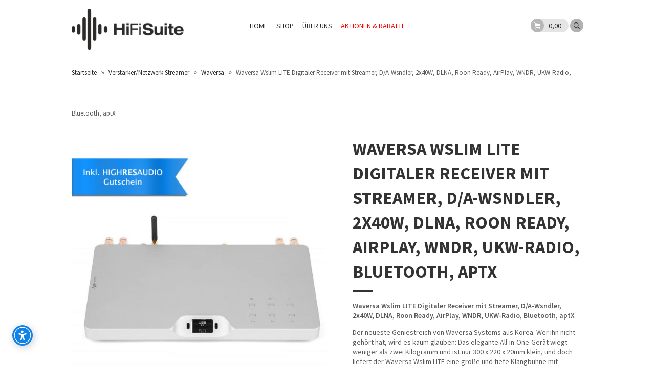

--- FILE ---
content_type: text/html; charset=UTF-8
request_url: https://hifi-suite.de/produkt/waversa-wslim-lite-digitaler-receiver-mit-streamer-d-a-wsndler-2x40w-dlna-roon-ready-airplay-wndr-ukw-radio-bluetooth-aptx/
body_size: 31966
content:
<!DOCTYPE html>
<!--[if IE 7]><html class="no-js ie ie7" lang="de"><![endif]-->
<!--[if IE 8]><html class="no-js ie ie8" lang="de"><![endif]-->
<!--[if IE 9]><html class="no-js ie ie9" lang="de"><![endif]-->
<!--[if !IE]><!-->
<html class="no-js" lang="de">
<!--<![endif]-->
	<head profile="http://gmpg.org/xfn/11">
		<meta charset="UTF-8">
		<meta name="application-name" content="HiFi-Suite | Für Digital Natives">
		<meta name="msapplication-TileColor" content="#ffffff">
		<meta name="viewport" content="width=device-width, initial-scale=1">
			<meta name='robots' content='index, follow, max-image-preview:large, max-snippet:-1, max-video-preview:-1' />

	<!-- This site is optimized with the Yoast SEO plugin v26.8 - https://yoast.com/product/yoast-seo-wordpress/ -->
	<title>Waversa Wslim LITE Digitaler Receiver mit Streamer, D/A-Wsndler, 2x40W, DLNA, Roon Ready, AirPlay, WNDR, UKW-Radio, Bluetooth, aptX - HiFi-Suite | Für Digital Natives</title>
	<link rel="canonical" href="https://hifi-suite.de/produkt/waversa-wslim-lite-digitaler-receiver-mit-streamer-d-a-wsndler-2x40w-dlna-roon-ready-airplay-wndr-ukw-radio-bluetooth-aptx/" />
	<meta property="og:locale" content="de_DE" />
	<meta property="og:type" content="article" />
	<meta property="og:title" content="Waversa Wslim LITE Digitaler Receiver mit Streamer, D/A-Wsndler, 2x40W, DLNA, Roon Ready, AirPlay, WNDR, UKW-Radio, Bluetooth, aptX - HiFi-Suite | Für Digital Natives" />
	<meta property="og:description" content="Waversa Wslim LITE Digitaler Receiver mit Streamer, D/A-Wsndler, 2x40W, DLNA, Roon Ready, AirPlay, WNDR, UKW-Radio, Bluetooth, aptX  Der neueste Geniestreich von Waversa Systems aus Korea. Wer ihn nicht gehört hat, wird es kaum glauben: Das elegante All-in-One-Gerät wiegt weniger als zwei Kilogramm und ist nur 300 x 220 x 20mm klein, und doch liefert der Waversa Wslim LITE eine große und tiefe Klangbühne mit beeindruckender Präzision. Dabei unterstützt er DLNA, ROON, WNDR, AirPlay und verlustfreies Bluetooth® mit aptX®. Er besitzt zwei USB-Ports sowie je einen koaxialen und optischen Digitaleingang. Sogar ein UKW-Radio ist an Bord. Dank des externen Netzteils ist die Signalschaltung vor etwaigen Einstreuungen gut geschützt.  Limitiertes Angebot! Bestellen Sie jetzt den Waversa Wslim LITE bei uns und Sie erhalten zusätzlich einen 50-EUR HIGHRESAUDIO Gutschein-Code per Email. Kostenloser versicherter Versand! Skonto &amp; Rabatt erhalten bei Überweisung auf unser Bankkonto. Ihr persönliches Angebot erhalten Sie unter sales@hifi-suite.de" />
	<meta property="og:url" content="https://hifi-suite.de/produkt/waversa-wslim-lite-digitaler-receiver-mit-streamer-d-a-wsndler-2x40w-dlna-roon-ready-airplay-wndr-ukw-radio-bluetooth-aptx/" />
	<meta property="og:site_name" content="HiFi-Suite | Für Digital Natives" />
	<meta property="article:publisher" content="https://www.facebook.com/hifisuite" />
	<meta property="article:modified_time" content="2025-06-18T16:38:43+00:00" />
	<meta property="og:image" content="https://hifi-suite.de/wp-content/uploads/2020/11/Waversa-Wslim-LITE_Front.jpg" />
	<meta property="og:image:width" content="800" />
	<meta property="og:image:height" content="800" />
	<meta property="og:image:type" content="image/jpeg" />
	<meta name="twitter:card" content="summary_large_image" />
	<meta name="twitter:site" content="@HiFiSuite" />
	<script type="application/ld+json" class="yoast-schema-graph">{"@context":"https://schema.org","@graph":[{"@type":"WebPage","@id":"https://hifi-suite.de/produkt/waversa-wslim-lite-digitaler-receiver-mit-streamer-d-a-wsndler-2x40w-dlna-roon-ready-airplay-wndr-ukw-radio-bluetooth-aptx/","url":"https://hifi-suite.de/produkt/waversa-wslim-lite-digitaler-receiver-mit-streamer-d-a-wsndler-2x40w-dlna-roon-ready-airplay-wndr-ukw-radio-bluetooth-aptx/","name":"Waversa Wslim LITE Digitaler Receiver mit Streamer, D/A-Wsndler, 2x40W, DLNA, Roon Ready, AirPlay, WNDR, UKW-Radio, Bluetooth, aptX - HiFi-Suite | Für Digital Natives","isPartOf":{"@id":"https://hifi-suite.de/#website"},"primaryImageOfPage":{"@id":"https://hifi-suite.de/produkt/waversa-wslim-lite-digitaler-receiver-mit-streamer-d-a-wsndler-2x40w-dlna-roon-ready-airplay-wndr-ukw-radio-bluetooth-aptx/#primaryimage"},"image":{"@id":"https://hifi-suite.de/produkt/waversa-wslim-lite-digitaler-receiver-mit-streamer-d-a-wsndler-2x40w-dlna-roon-ready-airplay-wndr-ukw-radio-bluetooth-aptx/#primaryimage"},"thumbnailUrl":"https://hifi-suite.de/wp-content/uploads/2020/11/Waversa-Wslim-LITE_Front.jpg","datePublished":"2020-11-11T19:11:33+00:00","dateModified":"2025-06-18T16:38:43+00:00","breadcrumb":{"@id":"https://hifi-suite.de/produkt/waversa-wslim-lite-digitaler-receiver-mit-streamer-d-a-wsndler-2x40w-dlna-roon-ready-airplay-wndr-ukw-radio-bluetooth-aptx/#breadcrumb"},"inLanguage":"de","potentialAction":[{"@type":"ReadAction","target":["https://hifi-suite.de/produkt/waversa-wslim-lite-digitaler-receiver-mit-streamer-d-a-wsndler-2x40w-dlna-roon-ready-airplay-wndr-ukw-radio-bluetooth-aptx/"]}]},{"@type":"ImageObject","inLanguage":"de","@id":"https://hifi-suite.de/produkt/waversa-wslim-lite-digitaler-receiver-mit-streamer-d-a-wsndler-2x40w-dlna-roon-ready-airplay-wndr-ukw-radio-bluetooth-aptx/#primaryimage","url":"https://hifi-suite.de/wp-content/uploads/2020/11/Waversa-Wslim-LITE_Front.jpg","contentUrl":"https://hifi-suite.de/wp-content/uploads/2020/11/Waversa-Wslim-LITE_Front.jpg","width":800,"height":800},{"@type":"BreadcrumbList","@id":"https://hifi-suite.de/produkt/waversa-wslim-lite-digitaler-receiver-mit-streamer-d-a-wsndler-2x40w-dlna-roon-ready-airplay-wndr-ukw-radio-bluetooth-aptx/#breadcrumb","itemListElement":[{"@type":"ListItem","position":1,"name":"Home","item":"https://hifi-suite.de/"},{"@type":"ListItem","position":2,"name":"Shop","item":"https://hifi-suite.de/shop/"},{"@type":"ListItem","position":3,"name":"Waversa Wslim LITE Digitaler Receiver mit Streamer, D/A-Wsndler, 2x40W, DLNA, Roon Ready, AirPlay, WNDR, UKW-Radio, Bluetooth, aptX"}]},{"@type":"WebSite","@id":"https://hifi-suite.de/#website","url":"https://hifi-suite.de/","name":"HiFi-Suite | Für Digital Natives","description":"Für Musikliebhaber, HiFi-Enthusiasten und Audiophiles.","potentialAction":[{"@type":"SearchAction","target":{"@type":"EntryPoint","urlTemplate":"https://hifi-suite.de/?s={search_term_string}"},"query-input":{"@type":"PropertyValueSpecification","valueRequired":true,"valueName":"search_term_string"}}],"inLanguage":"de"}]}</script>
	<!-- / Yoast SEO plugin. -->


<link rel='dns-prefetch' href='//produs-ccs-assurancecard-service.sgsonline.net' />

<link rel="alternate" type="application/rss+xml" title="HiFi-Suite | Für Digital Natives &raquo; Feed" href="https://hifi-suite.de/feed/" />
<link rel="alternate" type="application/rss+xml" title="HiFi-Suite | Für Digital Natives &raquo; Kommentar-Feed" href="https://hifi-suite.de/comments/feed/" />
<link rel="alternate" title="oEmbed (JSON)" type="application/json+oembed" href="https://hifi-suite.de/wp-json/oembed/1.0/embed?url=https%3A%2F%2Fhifi-suite.de%2Fprodukt%2Fwaversa-wslim-lite-digitaler-receiver-mit-streamer-d-a-wsndler-2x40w-dlna-roon-ready-airplay-wndr-ukw-radio-bluetooth-aptx%2F" />
<link rel="alternate" title="oEmbed (XML)" type="text/xml+oembed" href="https://hifi-suite.de/wp-json/oembed/1.0/embed?url=https%3A%2F%2Fhifi-suite.de%2Fprodukt%2Fwaversa-wslim-lite-digitaler-receiver-mit-streamer-d-a-wsndler-2x40w-dlna-roon-ready-airplay-wndr-ukw-radio-bluetooth-aptx%2F&#038;format=xml" />
<style id='wp-img-auto-sizes-contain-inline-css' type='text/css'>
img:is([sizes=auto i],[sizes^="auto," i]){contain-intrinsic-size:3000px 1500px}
/*# sourceURL=wp-img-auto-sizes-contain-inline-css */
</style>
<link rel='stylesheet' id='german-market-blocks-integrations-css' href='https://hifi-suite.de/wp-content/plugins/woocommerce-german-market/german-market-blocks/build/integrations.css?ver=3.54' type='text/css' media='all' />
<link rel='stylesheet' id='german-market-checkout-block-checkboxes-css' href='https://hifi-suite.de/wp-content/plugins/woocommerce-german-market/german-market-blocks/build/blocks/checkout-checkboxes/style-index.css?ver=3.54' type='text/css' media='all' />
<link rel='stylesheet' id='german-market-product-charging-device-css' href='https://hifi-suite.de/wp-content/plugins/woocommerce-german-market/german-market-blocks/build/blocks/product-charging-device/style-index.css?ver=3.54' type='text/css' media='all' />
<link rel='stylesheet' id='a3-dgallery-style-css' href='https://hifi-suite.de/wp-content/plugins/woocommerce-dynamic-gallery/assets/js/mygallery/jquery.a3-dgallery.css?ver=3.5.3' type='text/css' media='all' />
<link rel='stylesheet' id='woocommerce_fancybox_styles-css' href='https://hifi-suite.de/wp-content/plugins/woocommerce-dynamic-gallery/assets/js/fancybox/jquery.fancybox.min.css?ver=1.3.4' type='text/css' media='all' />
<style id='wp-emoji-styles-inline-css' type='text/css'>

	img.wp-smiley, img.emoji {
		display: inline !important;
		border: none !important;
		box-shadow: none !important;
		height: 1em !important;
		width: 1em !important;
		margin: 0 0.07em !important;
		vertical-align: -0.1em !important;
		background: none !important;
		padding: 0 !important;
	}
/*# sourceURL=wp-emoji-styles-inline-css */
</style>
<style id='wp-block-library-inline-css' type='text/css'>
:root{--wp-block-synced-color:#7a00df;--wp-block-synced-color--rgb:122,0,223;--wp-bound-block-color:var(--wp-block-synced-color);--wp-editor-canvas-background:#ddd;--wp-admin-theme-color:#007cba;--wp-admin-theme-color--rgb:0,124,186;--wp-admin-theme-color-darker-10:#006ba1;--wp-admin-theme-color-darker-10--rgb:0,107,160.5;--wp-admin-theme-color-darker-20:#005a87;--wp-admin-theme-color-darker-20--rgb:0,90,135;--wp-admin-border-width-focus:2px}@media (min-resolution:192dpi){:root{--wp-admin-border-width-focus:1.5px}}.wp-element-button{cursor:pointer}:root .has-very-light-gray-background-color{background-color:#eee}:root .has-very-dark-gray-background-color{background-color:#313131}:root .has-very-light-gray-color{color:#eee}:root .has-very-dark-gray-color{color:#313131}:root .has-vivid-green-cyan-to-vivid-cyan-blue-gradient-background{background:linear-gradient(135deg,#00d084,#0693e3)}:root .has-purple-crush-gradient-background{background:linear-gradient(135deg,#34e2e4,#4721fb 50%,#ab1dfe)}:root .has-hazy-dawn-gradient-background{background:linear-gradient(135deg,#faaca8,#dad0ec)}:root .has-subdued-olive-gradient-background{background:linear-gradient(135deg,#fafae1,#67a671)}:root .has-atomic-cream-gradient-background{background:linear-gradient(135deg,#fdd79a,#004a59)}:root .has-nightshade-gradient-background{background:linear-gradient(135deg,#330968,#31cdcf)}:root .has-midnight-gradient-background{background:linear-gradient(135deg,#020381,#2874fc)}:root{--wp--preset--font-size--normal:16px;--wp--preset--font-size--huge:42px}.has-regular-font-size{font-size:1em}.has-larger-font-size{font-size:2.625em}.has-normal-font-size{font-size:var(--wp--preset--font-size--normal)}.has-huge-font-size{font-size:var(--wp--preset--font-size--huge)}.has-text-align-center{text-align:center}.has-text-align-left{text-align:left}.has-text-align-right{text-align:right}.has-fit-text{white-space:nowrap!important}#end-resizable-editor-section{display:none}.aligncenter{clear:both}.items-justified-left{justify-content:flex-start}.items-justified-center{justify-content:center}.items-justified-right{justify-content:flex-end}.items-justified-space-between{justify-content:space-between}.screen-reader-text{border:0;clip-path:inset(50%);height:1px;margin:-1px;overflow:hidden;padding:0;position:absolute;width:1px;word-wrap:normal!important}.screen-reader-text:focus{background-color:#ddd;clip-path:none;color:#444;display:block;font-size:1em;height:auto;left:5px;line-height:normal;padding:15px 23px 14px;text-decoration:none;top:5px;width:auto;z-index:100000}html :where(.has-border-color){border-style:solid}html :where([style*=border-top-color]){border-top-style:solid}html :where([style*=border-right-color]){border-right-style:solid}html :where([style*=border-bottom-color]){border-bottom-style:solid}html :where([style*=border-left-color]){border-left-style:solid}html :where([style*=border-width]){border-style:solid}html :where([style*=border-top-width]){border-top-style:solid}html :where([style*=border-right-width]){border-right-style:solid}html :where([style*=border-bottom-width]){border-bottom-style:solid}html :where([style*=border-left-width]){border-left-style:solid}html :where(img[class*=wp-image-]){height:auto;max-width:100%}:where(figure){margin:0 0 1em}html :where(.is-position-sticky){--wp-admin--admin-bar--position-offset:var(--wp-admin--admin-bar--height,0px)}@media screen and (max-width:600px){html :where(.is-position-sticky){--wp-admin--admin-bar--position-offset:0px}}

/*# sourceURL=wp-block-library-inline-css */
</style><link rel='stylesheet' id='wc-blocks-style-css' href='https://hifi-suite.de/wp-content/plugins/woocommerce/assets/client/blocks/wc-blocks.css?ver=wc-10.3.7' type='text/css' media='all' />
<style id='global-styles-inline-css' type='text/css'>
:root{--wp--preset--aspect-ratio--square: 1;--wp--preset--aspect-ratio--4-3: 4/3;--wp--preset--aspect-ratio--3-4: 3/4;--wp--preset--aspect-ratio--3-2: 3/2;--wp--preset--aspect-ratio--2-3: 2/3;--wp--preset--aspect-ratio--16-9: 16/9;--wp--preset--aspect-ratio--9-16: 9/16;--wp--preset--color--black: #000000;--wp--preset--color--cyan-bluish-gray: #abb8c3;--wp--preset--color--white: #ffffff;--wp--preset--color--pale-pink: #f78da7;--wp--preset--color--vivid-red: #cf2e2e;--wp--preset--color--luminous-vivid-orange: #ff6900;--wp--preset--color--luminous-vivid-amber: #fcb900;--wp--preset--color--light-green-cyan: #7bdcb5;--wp--preset--color--vivid-green-cyan: #00d084;--wp--preset--color--pale-cyan-blue: #8ed1fc;--wp--preset--color--vivid-cyan-blue: #0693e3;--wp--preset--color--vivid-purple: #9b51e0;--wp--preset--gradient--vivid-cyan-blue-to-vivid-purple: linear-gradient(135deg,rgb(6,147,227) 0%,rgb(155,81,224) 100%);--wp--preset--gradient--light-green-cyan-to-vivid-green-cyan: linear-gradient(135deg,rgb(122,220,180) 0%,rgb(0,208,130) 100%);--wp--preset--gradient--luminous-vivid-amber-to-luminous-vivid-orange: linear-gradient(135deg,rgb(252,185,0) 0%,rgb(255,105,0) 100%);--wp--preset--gradient--luminous-vivid-orange-to-vivid-red: linear-gradient(135deg,rgb(255,105,0) 0%,rgb(207,46,46) 100%);--wp--preset--gradient--very-light-gray-to-cyan-bluish-gray: linear-gradient(135deg,rgb(238,238,238) 0%,rgb(169,184,195) 100%);--wp--preset--gradient--cool-to-warm-spectrum: linear-gradient(135deg,rgb(74,234,220) 0%,rgb(151,120,209) 20%,rgb(207,42,186) 40%,rgb(238,44,130) 60%,rgb(251,105,98) 80%,rgb(254,248,76) 100%);--wp--preset--gradient--blush-light-purple: linear-gradient(135deg,rgb(255,206,236) 0%,rgb(152,150,240) 100%);--wp--preset--gradient--blush-bordeaux: linear-gradient(135deg,rgb(254,205,165) 0%,rgb(254,45,45) 50%,rgb(107,0,62) 100%);--wp--preset--gradient--luminous-dusk: linear-gradient(135deg,rgb(255,203,112) 0%,rgb(199,81,192) 50%,rgb(65,88,208) 100%);--wp--preset--gradient--pale-ocean: linear-gradient(135deg,rgb(255,245,203) 0%,rgb(182,227,212) 50%,rgb(51,167,181) 100%);--wp--preset--gradient--electric-grass: linear-gradient(135deg,rgb(202,248,128) 0%,rgb(113,206,126) 100%);--wp--preset--gradient--midnight: linear-gradient(135deg,rgb(2,3,129) 0%,rgb(40,116,252) 100%);--wp--preset--font-size--small: 13px;--wp--preset--font-size--medium: 20px;--wp--preset--font-size--large: 36px;--wp--preset--font-size--x-large: 42px;--wp--preset--spacing--20: 0.44rem;--wp--preset--spacing--30: 0.67rem;--wp--preset--spacing--40: 1rem;--wp--preset--spacing--50: 1.5rem;--wp--preset--spacing--60: 2.25rem;--wp--preset--spacing--70: 3.38rem;--wp--preset--spacing--80: 5.06rem;--wp--preset--shadow--natural: 6px 6px 9px rgba(0, 0, 0, 0.2);--wp--preset--shadow--deep: 12px 12px 50px rgba(0, 0, 0, 0.4);--wp--preset--shadow--sharp: 6px 6px 0px rgba(0, 0, 0, 0.2);--wp--preset--shadow--outlined: 6px 6px 0px -3px rgb(255, 255, 255), 6px 6px rgb(0, 0, 0);--wp--preset--shadow--crisp: 6px 6px 0px rgb(0, 0, 0);}:where(.is-layout-flex){gap: 0.5em;}:where(.is-layout-grid){gap: 0.5em;}body .is-layout-flex{display: flex;}.is-layout-flex{flex-wrap: wrap;align-items: center;}.is-layout-flex > :is(*, div){margin: 0;}body .is-layout-grid{display: grid;}.is-layout-grid > :is(*, div){margin: 0;}:where(.wp-block-columns.is-layout-flex){gap: 2em;}:where(.wp-block-columns.is-layout-grid){gap: 2em;}:where(.wp-block-post-template.is-layout-flex){gap: 1.25em;}:where(.wp-block-post-template.is-layout-grid){gap: 1.25em;}.has-black-color{color: var(--wp--preset--color--black) !important;}.has-cyan-bluish-gray-color{color: var(--wp--preset--color--cyan-bluish-gray) !important;}.has-white-color{color: var(--wp--preset--color--white) !important;}.has-pale-pink-color{color: var(--wp--preset--color--pale-pink) !important;}.has-vivid-red-color{color: var(--wp--preset--color--vivid-red) !important;}.has-luminous-vivid-orange-color{color: var(--wp--preset--color--luminous-vivid-orange) !important;}.has-luminous-vivid-amber-color{color: var(--wp--preset--color--luminous-vivid-amber) !important;}.has-light-green-cyan-color{color: var(--wp--preset--color--light-green-cyan) !important;}.has-vivid-green-cyan-color{color: var(--wp--preset--color--vivid-green-cyan) !important;}.has-pale-cyan-blue-color{color: var(--wp--preset--color--pale-cyan-blue) !important;}.has-vivid-cyan-blue-color{color: var(--wp--preset--color--vivid-cyan-blue) !important;}.has-vivid-purple-color{color: var(--wp--preset--color--vivid-purple) !important;}.has-black-background-color{background-color: var(--wp--preset--color--black) !important;}.has-cyan-bluish-gray-background-color{background-color: var(--wp--preset--color--cyan-bluish-gray) !important;}.has-white-background-color{background-color: var(--wp--preset--color--white) !important;}.has-pale-pink-background-color{background-color: var(--wp--preset--color--pale-pink) !important;}.has-vivid-red-background-color{background-color: var(--wp--preset--color--vivid-red) !important;}.has-luminous-vivid-orange-background-color{background-color: var(--wp--preset--color--luminous-vivid-orange) !important;}.has-luminous-vivid-amber-background-color{background-color: var(--wp--preset--color--luminous-vivid-amber) !important;}.has-light-green-cyan-background-color{background-color: var(--wp--preset--color--light-green-cyan) !important;}.has-vivid-green-cyan-background-color{background-color: var(--wp--preset--color--vivid-green-cyan) !important;}.has-pale-cyan-blue-background-color{background-color: var(--wp--preset--color--pale-cyan-blue) !important;}.has-vivid-cyan-blue-background-color{background-color: var(--wp--preset--color--vivid-cyan-blue) !important;}.has-vivid-purple-background-color{background-color: var(--wp--preset--color--vivid-purple) !important;}.has-black-border-color{border-color: var(--wp--preset--color--black) !important;}.has-cyan-bluish-gray-border-color{border-color: var(--wp--preset--color--cyan-bluish-gray) !important;}.has-white-border-color{border-color: var(--wp--preset--color--white) !important;}.has-pale-pink-border-color{border-color: var(--wp--preset--color--pale-pink) !important;}.has-vivid-red-border-color{border-color: var(--wp--preset--color--vivid-red) !important;}.has-luminous-vivid-orange-border-color{border-color: var(--wp--preset--color--luminous-vivid-orange) !important;}.has-luminous-vivid-amber-border-color{border-color: var(--wp--preset--color--luminous-vivid-amber) !important;}.has-light-green-cyan-border-color{border-color: var(--wp--preset--color--light-green-cyan) !important;}.has-vivid-green-cyan-border-color{border-color: var(--wp--preset--color--vivid-green-cyan) !important;}.has-pale-cyan-blue-border-color{border-color: var(--wp--preset--color--pale-cyan-blue) !important;}.has-vivid-cyan-blue-border-color{border-color: var(--wp--preset--color--vivid-cyan-blue) !important;}.has-vivid-purple-border-color{border-color: var(--wp--preset--color--vivid-purple) !important;}.has-vivid-cyan-blue-to-vivid-purple-gradient-background{background: var(--wp--preset--gradient--vivid-cyan-blue-to-vivid-purple) !important;}.has-light-green-cyan-to-vivid-green-cyan-gradient-background{background: var(--wp--preset--gradient--light-green-cyan-to-vivid-green-cyan) !important;}.has-luminous-vivid-amber-to-luminous-vivid-orange-gradient-background{background: var(--wp--preset--gradient--luminous-vivid-amber-to-luminous-vivid-orange) !important;}.has-luminous-vivid-orange-to-vivid-red-gradient-background{background: var(--wp--preset--gradient--luminous-vivid-orange-to-vivid-red) !important;}.has-very-light-gray-to-cyan-bluish-gray-gradient-background{background: var(--wp--preset--gradient--very-light-gray-to-cyan-bluish-gray) !important;}.has-cool-to-warm-spectrum-gradient-background{background: var(--wp--preset--gradient--cool-to-warm-spectrum) !important;}.has-blush-light-purple-gradient-background{background: var(--wp--preset--gradient--blush-light-purple) !important;}.has-blush-bordeaux-gradient-background{background: var(--wp--preset--gradient--blush-bordeaux) !important;}.has-luminous-dusk-gradient-background{background: var(--wp--preset--gradient--luminous-dusk) !important;}.has-pale-ocean-gradient-background{background: var(--wp--preset--gradient--pale-ocean) !important;}.has-electric-grass-gradient-background{background: var(--wp--preset--gradient--electric-grass) !important;}.has-midnight-gradient-background{background: var(--wp--preset--gradient--midnight) !important;}.has-small-font-size{font-size: var(--wp--preset--font-size--small) !important;}.has-medium-font-size{font-size: var(--wp--preset--font-size--medium) !important;}.has-large-font-size{font-size: var(--wp--preset--font-size--large) !important;}.has-x-large-font-size{font-size: var(--wp--preset--font-size--x-large) !important;}
/*# sourceURL=global-styles-inline-css */
</style>

<style id='classic-theme-styles-inline-css' type='text/css'>
/*! This file is auto-generated */
.wp-block-button__link{color:#fff;background-color:#32373c;border-radius:9999px;box-shadow:none;text-decoration:none;padding:calc(.667em + 2px) calc(1.333em + 2px);font-size:1.125em}.wp-block-file__button{background:#32373c;color:#fff;text-decoration:none}
/*# sourceURL=/wp-includes/css/classic-themes.min.css */
</style>
<style id='woocommerce-inline-inline-css' type='text/css'>
.woocommerce form .form-row .required { visibility: visible; }
/*# sourceURL=woocommerce-inline-inline-css */
</style>
<link rel='stylesheet' id='paypalplus-woocommerce-front-css' href='https://hifi-suite.de/wp-content/plugins/woo-paypalplus/public/css/front.min.css?ver=1604321827' type='text/css' media='screen' />
<link rel='stylesheet' id='gateway-css' href='https://hifi-suite.de/wp-content/plugins/woocommerce-paypal-payments/modules/ppcp-button/assets/css/gateway.css?ver=3.3.2' type='text/css' media='all' />
<link rel='stylesheet' id='brands-styles-css' href='https://hifi-suite.de/wp-content/plugins/woocommerce/assets/css/brands.css?ver=10.3.7' type='text/css' media='all' />
<link rel='stylesheet' id='parent-style-css' href='https://hifi-suite.de/wp-content/themes/muenchen/style.css?ver=6.9' type='text/css' media='all' />
<link rel='stylesheet' id='bootstrap-style-css' href='https://hifi-suite.de/wp-content/themes/muenchen-child/assets/css/bootstrap.min.css?ver=6.9' type='text/css' media='all' />
<link rel='stylesheet' id='muenchen.additions-css' href='https://hifi-suite.de/wp-content/themes/muenchen/assets/css/muenchen.additions.min.css?ver=1.0.1' type='text/css' media='all' />
<link rel='stylesheet' id='ionicons-css' href='https://hifi-suite.de/wp-content/themes/muenchen/assets/fonts/ionicons/css/ionicons.min.css?ver=1.0.1' type='text/css' media='all' />
<link rel='stylesheet' id='muenchen-webfont-source-sans-css' href='//hifi-suite.de/wp-content/uploads/omgf/muenchen-webfont-source-sans/muenchen-webfont-source-sans.css?ver=1665682715' type='text/css' media='all' />
<link rel='stylesheet' id='muenchen-css' href='https://hifi-suite.de/wp-content/themes/muenchen/assets/css/muenchen.min.css?ver=1.0.1' type='text/css' media='all' />
<link rel='stylesheet' id='print-css' href='https://hifi-suite.de/wp-content/themes/muenchen/assets/css/print.min.css?ver=1.0.1' type='text/css' media='print' />
<link rel='stylesheet' id='muenchen_child-css' href='https://hifi-suite.de/wp-content/themes/muenchen-child/style.css?ver=1.0.1' type='text/css' media='all' />
<link rel='stylesheet' id='wc-ppcp-applepay-css' href='https://hifi-suite.de/wp-content/plugins/woocommerce-paypal-payments/modules/ppcp-applepay/assets/css/styles.css?ver=3.3.2' type='text/css' media='all' />
<link rel='stylesheet' id='wc-ppcp-googlepay-css' href='https://hifi-suite.de/wp-content/plugins/woocommerce-paypal-payments/modules/ppcp-googlepay/assets/css/styles.css?ver=3.3.2' type='text/css' media='all' />
<link rel='stylesheet' id='borlabs-cookie-css' href='https://hifi-suite.de/wp-content/cache/borlabs-cookie/borlabs-cookie_1_de.css?ver=2.3-54' type='text/css' media='all' />
<link rel='stylesheet' id='tablepress-default-css' href='https://hifi-suite.de/wp-content/plugins/tablepress/css/build/default.css?ver=3.2.6' type='text/css' media='all' />
<link rel='stylesheet' id='german-market-blocks-order-button-position-css' href='https://hifi-suite.de/wp-content/plugins/woocommerce-german-market/german-market-blocks/additional-css/order-button-checkout-fields.css?ver=3.54' type='text/css' media='all' />
<link rel='stylesheet' id='woocommerce-de_frontend_styles-css' href='https://hifi-suite.de/wp-content/plugins/woocommerce-german-market/css/frontend.min.css?ver=3.54' type='text/css' media='all' />
<script type="text/javascript" src="https://hifi-suite.de/wp-includes/js/jquery/jquery.min.js?ver=3.7.1" id="jquery-core-js"></script>
<script type="text/javascript" src="https://hifi-suite.de/wp-includes/js/jquery/jquery-migrate.min.js?ver=3.4.1" id="jquery-migrate-js"></script>
<script type="text/javascript" src="https://hifi-suite.de/wp-content/plugins/woocommerce/assets/js/jquery-blockui/jquery.blockUI.min.js?ver=2.7.0-wc.10.3.7" id="wc-jquery-blockui-js" defer="defer" data-wp-strategy="defer"></script>
<script type="text/javascript" id="wc-add-to-cart-js-extra">
/* <![CDATA[ */
var wc_add_to_cart_params = {"ajax_url":"/wp-admin/admin-ajax.php","wc_ajax_url":"/?wc-ajax=%%endpoint%%","i18n_view_cart":"Warenkorb anzeigen","cart_url":"https://hifi-suite.de/cart/","is_cart":"","cart_redirect_after_add":"no"};
//# sourceURL=wc-add-to-cart-js-extra
/* ]]> */
</script>
<script type="text/javascript" src="https://hifi-suite.de/wp-content/plugins/woocommerce/assets/js/frontend/add-to-cart.min.js?ver=10.3.7" id="wc-add-to-cart-js" defer="defer" data-wp-strategy="defer"></script>
<script type="text/javascript" id="wc-single-product-js-extra">
/* <![CDATA[ */
var wc_single_product_params = {"i18n_required_rating_text":"Bitte w\u00e4hle eine Bewertung","i18n_rating_options":["1 von 5\u00a0Sternen","2 von 5\u00a0Sternen","3 von 5\u00a0Sternen","4 von 5\u00a0Sternen","5 von 5\u00a0Sternen"],"i18n_product_gallery_trigger_text":"Bildergalerie im Vollbildmodus anzeigen","review_rating_required":"yes","flexslider":{"rtl":false,"animation":"slide","smoothHeight":true,"directionNav":false,"controlNav":"thumbnails","slideshow":false,"animationSpeed":500,"animationLoop":false,"allowOneSlide":false},"zoom_enabled":"","zoom_options":[],"photoswipe_enabled":"","photoswipe_options":{"shareEl":false,"closeOnScroll":false,"history":false,"hideAnimationDuration":0,"showAnimationDuration":0},"flexslider_enabled":""};
//# sourceURL=wc-single-product-js-extra
/* ]]> */
</script>
<script type="text/javascript" src="https://hifi-suite.de/wp-content/plugins/woocommerce/assets/js/frontend/single-product.min.js?ver=10.3.7" id="wc-single-product-js" defer="defer" data-wp-strategy="defer"></script>
<script type="text/javascript" src="https://hifi-suite.de/wp-content/plugins/woocommerce/assets/js/js-cookie/js.cookie.min.js?ver=2.1.4-wc.10.3.7" id="wc-js-cookie-js" defer="defer" data-wp-strategy="defer"></script>
<script type="text/javascript" id="woocommerce-js-extra">
/* <![CDATA[ */
var woocommerce_params = {"ajax_url":"/wp-admin/admin-ajax.php","wc_ajax_url":"/?wc-ajax=%%endpoint%%","i18n_password_show":"Passwort anzeigen","i18n_password_hide":"Passwort ausblenden"};
//# sourceURL=woocommerce-js-extra
/* ]]> */
</script>
<script type="text/javascript" src="https://hifi-suite.de/wp-content/plugins/woocommerce/assets/js/frontend/woocommerce.min.js?ver=10.3.7" id="woocommerce-js" defer="defer" data-wp-strategy="defer"></script>
<script type="text/javascript" src="https://hifi-suite.de/wp-content/themes/muenchen-child/assets/js/bootstrap.min.js?ver=6.9" id="bootstrap-script-js"></script>
<script type="text/javascript" src="https://hifi-suite.de/wp-content/themes/muenchen-child/assets/js/jquery.cookie.js?ver=6.9" id="scriptcookie-js"></script>
<script type="text/javascript" src="https://hifi-suite.de/wp-content/themes/muenchen-child/assets/js/script.js?ver=6.9" id="script-js"></script>
<script type="text/javascript" src="https://hifi-suite.de/wp-content/themes/muenchen/assets/js/html5shiv.min.js?ver=1.0.1" id="html5shiv-js"></script>
<script type="text/javascript" id="woocommerce_de_frontend-js-extra">
/* <![CDATA[ */
var sepa_ajax_object = {"ajax_url":"https://hifi-suite.de/wp-admin/admin-ajax.php","nonce":"5670db5458"};
var woocommerce_remove_updated_totals = {"val":"0"};
var woocommerce_payment_update = {"val":"1"};
var german_market_price_variable_products = {"val":"gm_default"};
var german_market_price_variable_theme_extra_element = {"val":"none"};
var german_market_legal_info_product_reviews = {"element":".woocommerce-Reviews .commentlist","activated":"off"};
var ship_different_address = {"message":"\u003Cp class=\"woocommerce-notice woocommerce-notice--info woocommerce-info\" id=\"german-market-puchase-on-account-message\"\u003E\"Lieferung an eine andere Adresse senden\" ist f\u00fcr die gew\u00e4hlte Zahlungsart \"Kauf auf Rechnung\" nicht verf\u00fcgbar und wurde deaktiviert!\u003C/p\u003E","before_element":".woocommerce-checkout-payment"};
//# sourceURL=woocommerce_de_frontend-js-extra
/* ]]> */
</script>
<script type="text/javascript" src="https://hifi-suite.de/wp-content/plugins/woocommerce-german-market/js/WooCommerce-German-Market-Frontend.min.js?ver=3.54" id="woocommerce_de_frontend-js"></script>
<link rel="https://api.w.org/" href="https://hifi-suite.de/wp-json/" /><link rel="alternate" title="JSON" type="application/json" href="https://hifi-suite.de/wp-json/wp/v2/product/5442" /><link rel="EditURI" type="application/rsd+xml" title="RSD" href="https://hifi-suite.de/xmlrpc.php?rsd" />
<meta name="generator" content="WordPress 6.9" />
<meta name="generator" content="WooCommerce 10.3.7" />
<link rel='shortlink' href='https://hifi-suite.de/?p=5442' />
	<style type="text/css">
	a,
	.sod_select.focus .sod_label,
	input[type="submit"]:hover,
	input[type="radio"] + label:before,
	input[type="radio"] + label:hover,
	label.checkbox:before,
	input[type="checkbox"] + label:before,
	label.checkbox:hover,
	input[type="checkbox"] + label:hover,
	button:hover,
	.muenchen_content_container a,
	#header_meta_menu a:hover,
	#header_meta_menu .responsive_trigger:hover,
	.muenchen_blog article footer a:hover,
	.muenchen_blog .site-product-meta .price del .amount,
	.muenchen_blog .site-product-meta .price a:hover,
	.featured_sticky article footer .muenchen_link_right,
	.featured_sticky article.sticky footer .muenchen_link_right,
	body.single article .author-box h4 a:hover,
	.widget_muenchen_icon_text i,
	.widget_search input[type="submit"]:hover,
	.front_content .widget_muenchen_icon_text i,
	#offcanvas .offcanvas_header .muenchen_offcanvas_cart_lang a:hover,
	#offcanvas .area ul.menu li.current-menu-item > a,
	#offcanvas .area .widget.woocommerce.widget_products .product_list_widget li a:hover,
	#offcanvas .area .widget.woocommerce.widget_recent_reviews .product_list_widget li a:hover,
	#offcanvas .area .widget.woocommerce.widget_top_rated_products .product_list_widget li a:hover,
	#offcanvas .area .widget.woocommerce.widget_shopping_cart .product_list_widget li a:hover,
	#header_main .responsive_trigger .muenchen_cart_item_notification,
	#header_main nav ul li .sub-menu li a:hover,
	#header_main nav ul li .sub-menu li.current-menu-item > a,
	#header_main .muenchen_header_additions .muenchen_mini_cart .widget_shopping_cart .buttons .button.checkout,
	#header_main .muenchen_header_additions .muenchen_mini_cart .widget_shopping_cart .buttons .button:hover,
	#header_main .muenchen_header_additions .muenchen_mini_cart .widget_shopping_cart a:hover,
	#header_main .muenchen_header_additions .search_popup .search_form_container form:hover:after,
	body > footer .widgets .widget-area .widget button:hover,
	#mp-content > footer .widgets .widget-area .widget button:hover,
	#mp-content > footer .widgets .widget_shopping_cart .buttons .button.checkout,
	body > footer a, #mp-content > footer a,
	body > footer .copyline nav ul li a:hover,
	#mp-content > footer .copyline nav ul li a:hover,
	body > footer .widgets .widget-area .widget_products .product_list_widget li a:hover,
	body > footer .widgets .widget-area .widget_recent_reviews .product_list_widget li a:hover,
	body > footer .widgets .widget-area .widget_top_rated_products .product_list_widget li a:hover,
	body > footer .widgets .widget-area .widget_shopping_cart .product_list_widget li a:hover,
	#mp-content > footer .widgets .widget-area .widget_products .product_list_widget li a:hover,
	#mp-content > footer .widgets .widget-area .widget_recent_reviews .product_list_widget li a:hover,
	#mp-content > footer .widgets .widget-area .widget_top_rated_products .product_list_widget li a:hover,
	#mp-content > footer .widgets .widget-area .widget_shopping_cart .product_list_widget li a:hover,
	body > footer .widgets .widget_shopping_cart .buttons .button:hover,
	#mp-content > footer .widgets .widget_shopping_cart .buttons .button:hover,
	.commentlist li a.comment-reply-link:hover, #site-comment-list li a.comment-reply-link:hover,
	.pingbacklist a:hover,
	.site-pagination a:hover,
	.hero .widget_muenchen_slide .slide_text .call-to-action:hover,
	.commentlist li.bypostauthor .comment_author .meta strong,
	#site-comment-list li.bypostauthor .comment_author .meta strong,
	.commentlist li.bypostauthor .comment_author .meta strong:after,
	#site-comment-list li.bypostauthor .comment_author .meta strong:after,
	.commentlist .comment_author .meta a:hover,
	#site-comment-list .comment_author .meta a:hover,
	.woocommerce div.type-product .onsale, .woocommerce-page div.type-product .onsale,
	.woocommerce div.type-product .price del, .woocommerce-page div.type-product .price del,
	.woocommerce div.type-product .price del span.amount, .woocommerce-page div.type-product .price del span.amount,
	.woocommerce .archive_products .site-entry-header .woocommerce-result-limit ul li a:hover,
	.woocommerce-page .archive_products .site-entry-header .woocommerce-result-limit ul li a:hover,
	.woocommerce .archive_products #site-content-inner article .site-product-meta .price a:hover,
	.woocommerce-page .archive_products #site-content-inner article .site-product-meta .price a:hover,
	.woocommerce .archive_products #site-content-inner > .product-loop article .site-product-meta .price a:hover,
	.woocommerce-page .archive_products #site-content-inner > .product-loop article .site-product-meta .price a:hover,
	.woocommerce .archive_products #site-pagination ul li a:hover, .woocommerce-page .archive_products #site-pagination ul li a:hover,
	.woocommerce #site-cart .row .product-details a:hover, .woocommerce-page #site-cart .row .product-details a:hover,
	.woocommerce #site-cart .row .product-actions .update-cart-button:hover, .woocommerce-page #site-cart .row .product-actions .update-cart-button:hover,
	.woocommerce .wc-proceed-to-checkout a:hover, .woocommerce-page .wc-proceed-to-checkout a:hover,
	.woocommerce .order-again a:hover, .woocommerce-page .order-again a:hover,
	.woocommerce div.type-product .stock, .woocommerce-page div.type-product .stock,
	.woocommerce .archive_products #site-content-inner > .product-loop article .site-product-meta h2:hover, 
	.woocommerce-page .archive_products #site-content-inner > .product-loop article .site-product-meta h2:hover,
	.front_content .textwidget i[class^="ion"],
	.woocommerce form .form-row.place-order input[type="submit"].wgm-go-back-button:hover,
	.woocommerce-page form .form-row.place-order input[type="submit"].wgm-go-back-button:hover,
	.woocommerce .archive_products #site-content-inner > .product-loop article .site-product-meta .price del .amount,
	.woocommerce-page .archive_products #site-content-inner > .product-loop article .site-product-meta .price del .amount,
	.woocommerce div.type-product .muenchen_single_product_additions .woocommerce-product-sharing .social-share ul li a:hover,
	.woocommerce-page div.type-product .muenchen_single_product_additions .woocommerce-product-sharing .social-share ul li a:hover,
	.woocommerce #site-pagination ul li a:hover,
	.woocommerce-page #site-pagination ul li a:hover,
	.widget.woocommerce.widget_product_search input[type="submit"]:hover,
	.widget.woocommerce.widget_product_categories li.current-cat a, .widget.woocommerce.widget_layered_nav li.current-cat a,
	.widget.woocommerce.widget_product_categories li.chosen a, .widget.woocommerce.widget_layered_nav li.chosen a,
	.widget.woocommerce.widget_product_categories li a:hover, .widget.woocommerce.widget_layered_nav li a:hover,
	.widget.woocommerce.widget_price_filter .price_slider_amount .button,
	.widget.woocommerce.widget_shopping_cart .buttons .button:hover,
	.widget.woocommerce.widget_shopping_cart .buttons .button.checkout,
	.widget.woocommerce.widget_products .product_list_widget li a:hover,
	.widget.woocommerce.widget_recent_reviews .product_list_widget li a:hover,
	.widget.woocommerce.widget_recently_viewed_products .product_list_widget li a:hover,
	.widget.woocommerce.widget_top_rated_products .product_list_widget li a:hover,
	.widget.woocommerce.widget_products .product_list_widget li del, 
	.widget.woocommerce.widget_recent_reviews .product_list_widget li del, 
	.widget.woocommerce.widget_top_rated_products .product_list_widget li del, 
	.widget.woocommerce.widget_recently_viewed_products .product_list_widget li del, 
	.widget.woocommerce.widget_shopping_cart .product_list_widget li del,
	.widget.woocommerce.widget_products .product_list_widget li del span,
	.widget.woocommerce.widget_products .product_list_widget li del .amount,
	.widget.woocommerce.widget_recent_reviews .product_list_widget li del span,
	.widget.woocommerce.widget_recent_reviews .product_list_widget li del .amount,
	.widget.woocommerce.widget_top_rated_products .product_list_widget li del span,
	.widget.woocommerce.widget_top_rated_products .product_list_widget li del .amount,
	.widget.woocommerce.widget_products .product_list_widget li .star-rating span:before,
	.widget.woocommerce.widget_recent_reviews .product_list_widget li .star-rating span:before,
	.widget.woocommerce.widget_top_rated_products .product_list_widget li .star-rating span:before,
	.widget.woocommerce.widget_products .product_list_widget li a:hover,
	.widget.woocommerce.widget_recent_reviews .product_list_widget li a:hover,
	.widget.woocommerce.widget_top_rated_products .product_list_widget li a:hover,
	.widget.woocommerce.widget_shopping_cart .product_list_widget li a:hover,
	.woocommerce .woocommerce-message a:hover, 
	.woocommerce .woocommerce-error a:hover, 
	.woocommerce .woocommerce-info a:hover, 
	.woocommerce-page .woocommerce-message a:hover, 
	.woocommerce-page .woocommerce-error a:hover, 
	.woocommerce-page .woocommerce-info a:hover,
	.front_content .widget.woocommerce.widget_product_categories ul li a:hover {
		color: #2c2b29;
	}

	input[type="submit"],
	button,
	.muenchen_container_wrapper.hero,
	.featured_sticky article footer .muenchen_link_right:hover,
	.featured_sticky article.sticky footer .muenchen_link_right:hover,
	body.single article .social-share a,
	#offcanvas .area ul.menu li.open-sub > .sub-menu-trigger,
	#offcanvas .area ul.menu li .sub-menu-trigger:hover,
	#header_main,
	#header_main .muenchen_header_additions .search_popup .search_form_container form:after,
	.muenchen_container_wrapper.dark .wc-tab .comment-respond input[type="submit"],
	.muenchen_container_wrapper.dark .wc-tab .comment-respond button,
	.woocommerce .wc-proceed-to-checkout a, .woocommerce-page .wc-proceed-to-checkout a,
	.woocommerce .order-again a, .woocommerce-page .order-again a,
	.woocommerce .cross-sells article .site-product-meta,
	.woocommerce .recent_products article .site-product-meta,
	.woocommerce .sale_products article .site-product-meta,
	.woocommerce .featured-products article .site-product-meta,
	.woocommerce-page .cross-sells article .site-product-meta,
	.woocommerce-page .featured-products article .site-product-meta,
	.woocommerce .product-loop .slick-arrow:hover,
	.woocommerce .product_list_widget .slick-arrow:hover,
	.woocommerce-page .product-loop .slick-arrow:hover,
	.woocommerce-page .product_list_widget .slick-arrow:hover,
	.woocommerce form .quantity .quantity_button:hover,
	.woocommerce-page form .quantity .quantity_button:hover,
	.widget.woocommerce.widget_price_filter .price_slider_amount .button:hover,
	.widget.woocommerce.widget_price_filter .ui-slider-handle:before,
	.widget.woocommerce.widget_price_filter .ui-slider-range,
	.widget.woocommerce.widget_shopping_cart .buttons .button,
	.widget.woocommerce.widget_shopping_cart .buttons .button.checkout:hover,
	.widget_search input[type="submit"],
	.widget_muenchen_icon_text h3:after,
	.front_content .widget_muenchen_icon_text h3:after,
	body > footer .widgets .widget_search form:hover:after,
	#mp-content > footer .widgets .widget_search form:hover:after,
	body > footer .widgets .widget_product_search form:hover:after,
	#mp-content > footer .widgets .widget_product_search form:hover:after,
	body > footer .social-share a:hover,
	#mp-content > footer .social-share a:hover,
	.woocommerce .archive_products #site-content-inner > .product-loop article .site-product-inner .product-image-wrapper:before,
	.woocommerce-page .archive_products #site-content-inner > .product-loop article .site-product-inner .product-image-wrapper:before,
	.muenchen_blog article.product .site-product-inner .product-image-wrapper:before,
	.front_content .widget.woocommerce.widget_products .product_list_widget li .site-widget-product-title,
	.front_content .widget.woocommerce.widget_recent_reviews .product_list_widget li .site-widget-product-title,
	.front_content .widget.woocommerce.widget_top_rated_products .product_list_widget li .site-widget-product-title,
	div.pp_woocommerce .pp_close,
	div.pp_woocommerce a.pp_contract,
	div.pp_woocommerce a.pp_expand,
	div.pp_woocommerce .pp_arrow_next:before,
	div.pp_woocommerce .pp_arrow_previous:before,
	div.pp_woocommerce .pp_next:before,
	div.pp_woocommerce .pp_previous:before{

		background-color: #2c2b29;
	}

	button:hover,
	.woocommerce form .form-row.place-order input[type="submit"].wgm-go-back-button:hover,
	.woocommerce-page form .form-row.place-order input[type="submit"].wgm-go-back-button:hover,
	#header_main .muenchen_header_additions .search_popup .search_form_container form:after,
	input[type="submit"] {
	  box-shadow: inset 0 0 0 3px #2c2b29;
	}

	.featured_sticky article footer .muenchen_link_right,
	.featured_sticky article.sticky footer .muenchen_link_right,
	body > footer,
	#mp-content > footer,
	.woocommerce .wc-proceed-to-checkout a,
	.woocommerce-page .wc-proceed-to-checkout a,
	.woocommerce .order-again a,
	.woocommerce-page .order-again a,
	.widget.woocommerce.widget_price_filter .price_slider_amount .button,
	.widget.woocommerce.widget_shopping_cart .buttons .button,
	.widget.woocommerce.widget_shopping_cart .buttons .button:hover,
	.widget.woocommerce.widget_shopping_cart .buttons .button.checkout {
		border-color: #2c2b29;
	}
	#infinite_container .post_loader {
		border-left: 5px solid #2c2b29;
	}

	.commentlist li.bypostauthor .comment_author .avatar,
	#site-comment-list li.bypostauthor .comment_author .avatar {
		border: 2px solid #2c2b29;
	}
	.hero .slick-dots li button:hover,
	.hero .slick-dots li.slick-active button {
		box-shadow: 0 0 0 2px #2c2b29, 0 0 0 4px rgba(0, 0, 0, 0.2);
	}

	.muenchen_blog article.product {
		border-bottom: 2px solid #2c2b29;
	}


	</style>
		<noscript><style>.woocommerce-product-gallery{ opacity: 1 !important; }</style></noscript>
			<style type="text/css" id="wp-custom-css">
			.woo-paypalplus-checkout-button {
	padding-top:20px
}

.paypal-button-container {
	font-family: "Source Sans Pro"!important;
}

.widget-area .widget, aside.widget .widget {
	padding-bottom: 0px
}

.muenchen_mini_cart .paypal-buttons {
	display:none!important;
}

.home .woocommerce-product-search > button, label {
	display:none;
}

.home .widget_product_search{
	padding-top:20px
}

.home h3.widget-title {
	font-size: 30px!important;
} 


#header_main .muenchen_header_additions .muenchen_mini_cart>a span.woocommerce-Price-currencySymbol {
	display: none;
}

.paypal-buttons-context-iframe  {
	margin-top: 10px!important;
	max-width: 500px!important
}

.widget.woocommerce.widget_shopping_cart .product_list_widget li a .site-widget-product-title {
	display:block!important
}

.widget.woocommerce.widget_shopping_cart .product_list_widget li a span {
	display: inline!important;
}

woocommerce-checkout .input[type="checkbox"], .woocommerce-checkout .woocommerce form .form-row .input-checkbox {
	display:none;
}

.home .woocommerce-product-search > button, label {
	display:block;
}

.a3dg-navbar-control {
	display:none!important;
}

.sod_list_wrapper {
	z-index:999;
}

.menu-item-10032 a {
	color:red!important;
}

.woocommerce .wc-proceed-to-checkout,
.woocommerce div.type-product .entry-content, .woocommerce-page div.type-product .entry-content {
	text-align:left;
}

.ppcp-button-apm {
	max-width: 500px;
}

.woocommerce-checkout li.payment_method_ppcp-applepay,
.woocommerce-checkout li.payment_method_ppcp-googlepay{
	display:none!important;
}

.entry-content p:not(:first-of-type) {
	height:auto;
}

.entry-content div {
	margin-bottom: 10px;
}

.entry-content ul {
	margin-bottom:10px
}

.ac-widget {
	z-index: 1;
}		</style>
								
	<link rel="apple-touch-icon" sizes="180x180" href="/apple-touch-icon.png">
	<link rel="icon" type="image/png" href="/favicon-32x32.png" sizes="32x32">
	<link rel="icon" type="image/png" href="/favicon-16x16.png" sizes="16x16">
	<link rel="manifest" href="/manifest.json">
	<link rel="mask-icon" href="/safari-pinned-tab.svg" color="#707070">
	<meta name="apple-mobile-web-app-title" content="Hifi Suite">
	<meta name="application-name" content="Hifi Suite">
	<meta name="theme-color" content="#ffffff">
	</head>
	<body class="wp-singular product-template-default single single-product postid-5442 wp-theme-muenchen wp-child-theme-muenchen-child theme-muenchen woocommerce woocommerce-page woocommerce-no-js">
	<section id="mp-content">
				<header id="header_main">
			<div class="muenchen_container show_overflow">
				<a href="https://hifi-suite.de/" title="HiFi-Suite | Für Digital Natives" rel="home"><img src="https://hifi-suite.de/wp-content/uploads/2016/06/logo.png" srcset="" alt="HiFi-Suite | Für Digital Natives"></a><nav class="main-navigation" role="navigation"><ul id="menu-header-haupt-navigation" class="menu"><li id="menu-item-139" class="menu-item menu-item-type-custom menu-item-object-custom menu-item-home menu-item-139"><a href="https://hifi-suite.de/">Home</a></li>
<li id="menu-item-140" class="menu-item menu-item-type-post_type menu-item-object-page menu-item-home current_page_parent menu-item-140"><a href="https://hifi-suite.de/shop/">Shop</a></li>
<li id="menu-item-161" class="menu-item menu-item-type-post_type menu-item-object-page menu-item-161"><a href="https://hifi-suite.de/ueber-uns/">Über uns</a></li>
<li id="menu-item-10032" class="menu-item menu-item-type-post_type menu-item-object-page menu-item-10032"><a href="https://hifi-suite.de/aktionen-rabatte/">Aktionen &#038; Rabatte</a></li>
</ul></nav><a class="responsive_trigger">
	<i class="ion-navicon-round"></i>

	
		<div class="muenchen_cart_item_notification">
			0		</div>

	
</a>
<div class="muenchen_header_additions">

	
		<div class="muenchen_mini_cart">

			 <a href="https://hifi-suite.de/cart/"><span class="woocommerce-Price-amount amount"><bdi><span class="woocommerce-Price-currencySymbol">&euro;</span>0,00</bdi></span></a><div class="widget woocommerce widget_shopping_cart"><h2 class="widgettitle">Warenkorb</h2><div class="hide_cart_widget_if_empty"><div class="widget_shopping_cart_content"></div></div></div>
		</div>

	
		<div class="search_popup">
		<a id="search_trigger"><span>Suchen</span></a>
		<div class="search_form_container"><form role="search" method="get" class="search-form" action="https://hifi-suite.de/">
				<label>
					<span class="screen-reader-text">Suche nach:</span>
					<input type="search" class="search-field" placeholder="Suchen …" value="" name="s" />
				</label>
				<input type="submit" class="search-submit" value="Suchen" />
			</form></div>
	</div>

</div>
			</div>
			<!--muenchen_container-->
		</header>

<main id="primary"><div class="muenchen_container_wrapper light">
	<div class="muenchen_container">
		<nav id="site-breadcrumbs" itemprop="breadcrumb"><a href="https://hifi-suite.de">Startseite</a><span class="separator">&raquo;</span><a href="https://hifi-suite.de/produkt-kategorie/verstaerkernetzwerk-streamer/">Verstärker/Netzwerk-Streamer</a><span class="separator">&raquo;</span><a href="https://hifi-suite.de/produkt-kategorie/verstaerkernetzwerk-streamer/waversa-verstaerkernetzwerk-streamer/">Waversa</a><span class="separator">&raquo;</span>Waversa Wslim LITE Digitaler Receiver mit Streamer, D/A-Wsndler, 2x40W, DLNA, Roon Ready, AirPlay, WNDR, UKW-Radio, Bluetooth, aptX</nav>	</div>
</div>

<div itemscope itemtype="http://schema.org/Product" id="product-5442" class="post-5442 product type-product status-publish has-post-thumbnail product_cat-da-wandler product_cat-netzwerk-streamer product_cat-verstaerkernetzwerk-streamer product_cat-waversa-verstaerkernetzwerk-streamer product_cat-waversa product_cat-waversa-netzwerk-streamer product_tag-2x40w product_tag-airplay product_tag-aptx product_tag-bluetooth product_tag-d-a-wsndler product_tag-digitaler-receiver-mit-streamer product_tag-dlna product_tag-roon-ready product_tag-ukw-radio product_tag-waversa product_tag-wndr product_tag-wslim-lite first instock taxable shipping-taxable purchasable product-type-simple">
	<div class="muenchen_container_wrapper light">
		<div class="muenchen_container o_visible">
			<div class="woocommerce-notices-wrapper"></div>

			<header class="site-product-header clearfix">
				<div class="site-product-images">
					                <div id="paypal-credit-banner"></div>
                		<div class="images gallery_container">
	
		<div class="product_gallery">
            	            <script type="text/javascript" id="a3-wc-dynamic-gallery-inline-script">
				(function($){
					$(function(){
						a3revWCDynamicGallery_5442_6634 = {

							setHeightProportional: function () {
								var image_wrapper_width  = parseInt( $( '#gallery_5442_6634' ).find('.a3dg-image-wrapper').outerWidth() );
								var width_of_max_height  = parseInt(600);
								var image_wrapper_height = parseInt(600);
								if( width_of_max_height > image_wrapper_width ) {
									var ratio = width_of_max_height / image_wrapper_width;
									image_wrapper_height = parseInt(600) / ratio;
								}
								$( '#gallery_5442_6634' ).find('.a3dg-image-wrapper').css({ height: image_wrapper_height });
							}
						}

						a3revWCDynamicGallery_5442_6634.setHeightProportional();

						$( window ).on('resize', function() {
							a3revWCDynamicGallery_5442_6634.setHeightProportional();
						});
						$(window).on( 'resize', function() {
							var idx = $("#gallery_5442_6634 .a3dg-image img").attr("idx");
							$('body').trigger('wc_dg_resize', [ idx ]);
						});
					});
				})(jQuery);
				</script>
			<link media="all" type="text/css" href="//hifi-suite.de/wp-content/uploads/sass/woo_dynamic_gallery.min.css?ver=1605108724" rel="stylesheet" />
<style>
            	.product.has-default-attributes.has-children > .images {
            		opacity: 1 !important;
            	}
				.a3-dgallery .a3dg-image-wrapper {
					
				}
				.product_gallery #gallery_5442_6634 .a3dg-navbar-control {
					;
					width: calc( 100% - 0px );
				}
			</style><script type ="text/javascript" id="a3-wc-dynamic-gallery-init-inline-script">
				jQuery(function() {
					var settings_defaults_5442_6634 = { loader_image: "https://hifi-suite.de/wp-content/plugins/woocommerce-dynamic-gallery/assets/js/mygallery/loader.gif",
						start_at_index: 0,
						gallery_ID: "5442_6634",
						lightbox_class: "lightbox",
						description_wrapper: false,
						thumb_opacity: 0.5,
						animate_first_image: false,
						animation_speed: 1000,
						width: false,
						height: false,
						display_next_and_prev: true,
						display_back_and_forward: false,
						scroll_jump: 0,
						slideshow: {
							enable: true,
							autostart: true,
							speed: 4000,
							start_label: "START SLIDESHOW",
							stop_label: "STOP SLIDESHOW",
							zoom_label: "ZOOM +",
							stop_on_scroll: true,
							countdown_prefix: "(",
							countdown_sufix: ")",
							onStart: false,
							onStop: false
						},
						effect: "slide-hori",
						enable_keyboard_move: true,
						cycle: true,
						callbacks: {
						init: false,
						afterImageVisible: false,
						beforeImageVisible: false
					}
				};
				jQuery("#gallery_5442_6634").adGallery(settings_defaults_5442_6634);
			});

            </script><img style="width: 0px ! important; height: 0px ! important; display: none ! important; position: absolute;" src="https://hifi-suite.de/wp-content/plugins/woocommerce-dynamic-gallery/assets/images/blank.gif"><div id="gallery_5442_6634"
			class="a3-dgallery"
			data-height_type="fixed"
			data-show_navbar_control="yes"
			data-show_thumb="yes"
			data-hide_one_thumb="no"
			data-thumb_show_type="static"
			data-thumb_visible="3"
			data-thumb_spacing="10"
			style="width: 100%;
			max-width: 100%;"
			>
				<div class="a3dg-image-wrapper" style="width: calc(100% - 0px); "></div>
				<div class="lazy-load"></div>
				<div style="clear: both"></div>
				<div class="a3dg-navbar-control"><div class="a3dg-navbar-separator"></div></div>
				<div style="clear: both"></div>
				<div class="a3dg-nav">
					<div class="a3dg-back"><svg xmlns="http://www.w3.org/2000/svg" viewBox="0 0 320 512"><path d="M41.4 233.4c-12.5 12.5-12.5 32.8 0 45.3l160 160c12.5 12.5 32.8 12.5 45.3 0s12.5-32.8 0-45.3L109.3 256 246.6 118.6c12.5-12.5 12.5-32.8 0-45.3s-32.8-12.5-45.3 0l-160 160z"/></svg></div>
					<div class="a3dg-forward"><svg xmlns="http://www.w3.org/2000/svg" viewBox="0 0 320 512"><path d="M278.6 233.4c12.5 12.5 12.5 32.8 0 45.3l-160 160c-12.5 12.5-32.8 12.5-45.3 0s-12.5-32.8 0-45.3L210.7 256 73.4 118.6c-12.5-12.5-12.5-32.8 0-45.3s32.8-12.5 45.3 0l160 160z"/></svg></div>
					<div class="a3dg-thumbs a3dg-thumbs-static">
						<ul class="a3dg-thumb-list"><li class="first_item"><a alt="" class="gallery_product_5442_6634 gallery_product_5442_6634_0" title="" rel="gallery_product_5442_6634" href="https://hifi-suite.de/wp-content/uploads/2020/11/Waversa-Wslim-LITE_Front-600x600.jpg"><img
								org-width="600"
								org-height="600"
								org-sizes="(max-width: 600px) 100vw, 600px"
								org-srcset="https://hifi-suite.de/wp-content/uploads/2020/11/Waversa-Wslim-LITE_Front-600x600.jpg 600w, https://hifi-suite.de/wp-content/uploads/2020/11/Waversa-Wslim-LITE_Front-300x300.jpg 300w, https://hifi-suite.de/wp-content/uploads/2020/11/Waversa-Wslim-LITE_Front-150x150.jpg 150w, https://hifi-suite.de/wp-content/uploads/2020/11/Waversa-Wslim-LITE_Front-768x768.jpg 768w, https://hifi-suite.de/wp-content/uploads/2020/11/Waversa-Wslim-LITE_Front-100x100.jpg 100w, https://hifi-suite.de/wp-content/uploads/2020/11/Waversa-Wslim-LITE_Front.jpg 800w"
								sizes="(max-width: 100px) 100vw, 100px"
								srcset="https://hifi-suite.de/wp-content/uploads/2020/11/Waversa-Wslim-LITE_Front-100x100.jpg 100w, https://hifi-suite.de/wp-content/uploads/2020/11/Waversa-Wslim-LITE_Front-300x300.jpg 300w, https://hifi-suite.de/wp-content/uploads/2020/11/Waversa-Wslim-LITE_Front-150x150.jpg 150w, https://hifi-suite.de/wp-content/uploads/2020/11/Waversa-Wslim-LITE_Front-768x768.jpg 768w, https://hifi-suite.de/wp-content/uploads/2020/11/Waversa-Wslim-LITE_Front-600x600.jpg 600w, https://hifi-suite.de/wp-content/uploads/2020/11/Waversa-Wslim-LITE_Front.jpg 800w"
								idx="0"
								src="https://hifi-suite.de/wp-content/uploads/2020/11/Waversa-Wslim-LITE_Front-100x100.jpg"
								alt=""
								data-caption=""
								data-skip-lazy="true"
								class="no-lazy skip-lazy wc_dgallery_image image0"
								width="100"
								height="100"></a></li><li class=""><a alt="" class="gallery_product_5442_6634 gallery_product_5442_6634_1" title="" rel="gallery_product_5442_6634" href="https://hifi-suite.de/wp-content/uploads/2016/05/Gutschein_50-600x600.jpg"><img
								org-width="600"
								org-height="600"
								org-sizes="(max-width: 600px) 100vw, 600px"
								org-srcset="https://hifi-suite.de/wp-content/uploads/2016/05/Gutschein_50-600x600.jpg 600w, https://hifi-suite.de/wp-content/uploads/2016/05/Gutschein_50-300x300.jpg 300w, https://hifi-suite.de/wp-content/uploads/2016/05/Gutschein_50-100x100.jpg 100w, https://hifi-suite.de/wp-content/uploads/2016/05/Gutschein_50-150x150.jpg 150w, https://hifi-suite.de/wp-content/uploads/2016/05/Gutschein_50-768x768.jpg 768w, https://hifi-suite.de/wp-content/uploads/2016/05/Gutschein_50.jpg 800w"
								sizes="(max-width: 100px) 100vw, 100px"
								srcset="https://hifi-suite.de/wp-content/uploads/2016/05/Gutschein_50-100x100.jpg 100w, https://hifi-suite.de/wp-content/uploads/2016/05/Gutschein_50-300x300.jpg 300w, https://hifi-suite.de/wp-content/uploads/2016/05/Gutschein_50-600x600.jpg 600w, https://hifi-suite.de/wp-content/uploads/2016/05/Gutschein_50-150x150.jpg 150w, https://hifi-suite.de/wp-content/uploads/2016/05/Gutschein_50-768x768.jpg 768w, https://hifi-suite.de/wp-content/uploads/2016/05/Gutschein_50.jpg 800w"
								idx="1"
								src="https://hifi-suite.de/wp-content/uploads/2016/05/Gutschein_50-100x100.jpg"
								alt=""
								data-caption=""
								data-skip-lazy="true"
								class="no-lazy skip-lazy wc_dgallery_image image1"
								width="100"
								height="100"></a></li><li class="last_item"><a alt="" class="gallery_product_5442_6634 gallery_product_5442_6634_2" title="" rel="gallery_product_5442_6634" href="https://hifi-suite.de/wp-content/uploads/2020/11/Waversa-Wslim-LITE_Rear-600x600.jpg"><img
								org-width="600"
								org-height="600"
								org-sizes="(max-width: 600px) 100vw, 600px"
								org-srcset="https://hifi-suite.de/wp-content/uploads/2020/11/Waversa-Wslim-LITE_Rear-600x600.jpg 600w, https://hifi-suite.de/wp-content/uploads/2020/11/Waversa-Wslim-LITE_Rear-300x300.jpg 300w, https://hifi-suite.de/wp-content/uploads/2020/11/Waversa-Wslim-LITE_Rear-150x150.jpg 150w, https://hifi-suite.de/wp-content/uploads/2020/11/Waversa-Wslim-LITE_Rear-768x768.jpg 768w, https://hifi-suite.de/wp-content/uploads/2020/11/Waversa-Wslim-LITE_Rear-100x100.jpg 100w, https://hifi-suite.de/wp-content/uploads/2020/11/Waversa-Wslim-LITE_Rear.jpg 800w"
								sizes="(max-width: 100px) 100vw, 100px"
								srcset="https://hifi-suite.de/wp-content/uploads/2020/11/Waversa-Wslim-LITE_Rear-100x100.jpg 100w, https://hifi-suite.de/wp-content/uploads/2020/11/Waversa-Wslim-LITE_Rear-300x300.jpg 300w, https://hifi-suite.de/wp-content/uploads/2020/11/Waversa-Wslim-LITE_Rear-150x150.jpg 150w, https://hifi-suite.de/wp-content/uploads/2020/11/Waversa-Wslim-LITE_Rear-768x768.jpg 768w, https://hifi-suite.de/wp-content/uploads/2020/11/Waversa-Wslim-LITE_Rear-600x600.jpg 600w, https://hifi-suite.de/wp-content/uploads/2020/11/Waversa-Wslim-LITE_Rear.jpg 800w"
								idx="2"
								src="https://hifi-suite.de/wp-content/uploads/2020/11/Waversa-Wslim-LITE_Rear-100x100.jpg"
								alt=""
								data-caption=""
								data-skip-lazy="true"
								class="no-lazy skip-lazy wc_dgallery_image image2"
								width="100"
								height="100"></a></li><li class="first_item"><a alt="" class="gallery_product_5442_6634 gallery_product_5442_6634_3" title="" rel="gallery_product_5442_6634" href="https://hifi-suite.de/wp-content/uploads/2020/11/Waversa-Wslim-LITE-Side_2-600x600.jpg"><img
								org-width="600"
								org-height="600"
								org-sizes="(max-width: 600px) 100vw, 600px"
								org-srcset="https://hifi-suite.de/wp-content/uploads/2020/11/Waversa-Wslim-LITE-Side_2-600x600.jpg 600w, https://hifi-suite.de/wp-content/uploads/2020/11/Waversa-Wslim-LITE-Side_2-300x300.jpg 300w, https://hifi-suite.de/wp-content/uploads/2020/11/Waversa-Wslim-LITE-Side_2-150x150.jpg 150w, https://hifi-suite.de/wp-content/uploads/2020/11/Waversa-Wslim-LITE-Side_2-768x768.jpg 768w, https://hifi-suite.de/wp-content/uploads/2020/11/Waversa-Wslim-LITE-Side_2-100x100.jpg 100w, https://hifi-suite.de/wp-content/uploads/2020/11/Waversa-Wslim-LITE-Side_2.jpg 800w"
								sizes="(max-width: 100px) 100vw, 100px"
								srcset="https://hifi-suite.de/wp-content/uploads/2020/11/Waversa-Wslim-LITE-Side_2-100x100.jpg 100w, https://hifi-suite.de/wp-content/uploads/2020/11/Waversa-Wslim-LITE-Side_2-300x300.jpg 300w, https://hifi-suite.de/wp-content/uploads/2020/11/Waversa-Wslim-LITE-Side_2-150x150.jpg 150w, https://hifi-suite.de/wp-content/uploads/2020/11/Waversa-Wslim-LITE-Side_2-768x768.jpg 768w, https://hifi-suite.de/wp-content/uploads/2020/11/Waversa-Wslim-LITE-Side_2-600x600.jpg 600w, https://hifi-suite.de/wp-content/uploads/2020/11/Waversa-Wslim-LITE-Side_2.jpg 800w"
								idx="3"
								src="https://hifi-suite.de/wp-content/uploads/2020/11/Waversa-Wslim-LITE-Side_2-100x100.jpg"
								alt=""
								data-caption=""
								data-skip-lazy="true"
								class="no-lazy skip-lazy wc_dgallery_image image3"
								width="100"
								height="100"></a></li><li class=""><a alt="" class="gallery_product_5442_6634 gallery_product_5442_6634_4" title="" rel="gallery_product_5442_6634" href="https://hifi-suite.de/wp-content/uploads/2020/11/Waversa-Wslim-LITE_Display-600x600.jpg"><img
								org-width="600"
								org-height="600"
								org-sizes="(max-width: 600px) 100vw, 600px"
								org-srcset="https://hifi-suite.de/wp-content/uploads/2020/11/Waversa-Wslim-LITE_Display-600x600.jpg 600w, https://hifi-suite.de/wp-content/uploads/2020/11/Waversa-Wslim-LITE_Display-300x300.jpg 300w, https://hifi-suite.de/wp-content/uploads/2020/11/Waversa-Wslim-LITE_Display-150x150.jpg 150w, https://hifi-suite.de/wp-content/uploads/2020/11/Waversa-Wslim-LITE_Display-768x768.jpg 768w, https://hifi-suite.de/wp-content/uploads/2020/11/Waversa-Wslim-LITE_Display-100x100.jpg 100w, https://hifi-suite.de/wp-content/uploads/2020/11/Waversa-Wslim-LITE_Display.jpg 800w"
								sizes="(max-width: 100px) 100vw, 100px"
								srcset="https://hifi-suite.de/wp-content/uploads/2020/11/Waversa-Wslim-LITE_Display-100x100.jpg 100w, https://hifi-suite.de/wp-content/uploads/2020/11/Waversa-Wslim-LITE_Display-300x300.jpg 300w, https://hifi-suite.de/wp-content/uploads/2020/11/Waversa-Wslim-LITE_Display-150x150.jpg 150w, https://hifi-suite.de/wp-content/uploads/2020/11/Waversa-Wslim-LITE_Display-768x768.jpg 768w, https://hifi-suite.de/wp-content/uploads/2020/11/Waversa-Wslim-LITE_Display-600x600.jpg 600w, https://hifi-suite.de/wp-content/uploads/2020/11/Waversa-Wslim-LITE_Display.jpg 800w"
								idx="4"
								src="https://hifi-suite.de/wp-content/uploads/2020/11/Waversa-Wslim-LITE_Display-100x100.jpg"
								alt=""
								data-caption=""
								data-skip-lazy="true"
								class="no-lazy skip-lazy wc_dgallery_image image4"
								width="100"
								height="100"></a></li><script type="text/javascript">(function($){$(function(){$(document).on("click", ".a3-dgallery .lightbox", function(ev) { if( $(this).attr("rel") == "gallery_5442_6634") {
								var idx = $("#gallery_5442_6634 .a3dg-image img").attr("idx");$.fancybox.open([{src:"https://hifi-suite.de/wp-content/uploads/2020/11/Waversa-Wslim-LITE_Front.jpg"},{src:"https://hifi-suite.de/wp-content/uploads/2016/05/Gutschein_50.jpg"},{src:"https://hifi-suite.de/wp-content/uploads/2020/11/Waversa-Wslim-LITE_Rear.jpg"},{src:"https://hifi-suite.de/wp-content/uploads/2020/11/Waversa-Wslim-LITE-Side_2.jpg"},{src:"https://hifi-suite.de/wp-content/uploads/2020/11/Waversa-Wslim-LITE_Display.jpg"}],{
    'index': idx
  });} });});})(jQuery);</script></ul>

					</div>
				</div>
			</div>		</div>
			</div>
					</div><div class="site-product-summary">
					<h1 itemprop="name" class="site-entry-title site-product-title">Waversa Wslim LITE Digitaler Receiver mit Streamer, D/A-Wsndler, 2x40W, DLNA, Roon Ready, AirPlay, WNDR, UKW-Radio, Bluetooth, aptX</h1>
<div class="woocommerce-product-details__short-description">
	<p><strong>Waversa Wslim LITE Digitaler Receiver mit Streamer, D/A-Wsndler, 2x40W, DLNA, Roon Ready, AirPlay, WNDR, UKW-Radio, Bluetooth, aptX</strong></p>
<p>Der neueste Geniestreich von Waversa Systems aus Korea. Wer ihn nicht gehört hat, wird es kaum glauben: Das elegante All-in-One-Gerät wiegt weniger als zwei Kilogramm und ist nur 300 x 220 x 20mm klein, und doch liefert der Waversa Wslim LITE eine große und tiefe Klangbühne mit beeindruckender Präzision. Dabei unterstützt er DLNA, ROON, WNDR, AirPlay und verlustfreies Bluetooth® mit aptX®. Er besitzt zwei USB-Ports sowie je einen koaxialen und optischen Digitaleingang. Sogar ein UKW-Radio ist an Bord. Dank des externen Netzteils ist die Signalschaltung vor etwaigen Einstreuungen gut geschützt.</p>
<p><strong>Limitiertes Angebot!</strong><br />
Bestellen Sie jetzt den <strong>Waversa Wslim LITE</strong> bei uns und Sie erhalten zusätzlich einen <strong>50-EUR HIGHRESAUDIO Gutschein-Code</strong> per Email. Kostenloser versicherter Versand! Skonto &amp; Rabatt erhalten bei Überweisung auf unser Bankkonto. Ihr persönliches Angebot erhalten Sie unter sales@hifi-suite.de</p>
</div>

		
				<div class="legacy-itemprop-offers">

		
			<p class="price"><span class="woocommerce-Price-amount amount"><bdi><span class="woocommerce-Price-currencySymbol">&euro;</span>1.799,00</bdi></span></p>
		<div class="wgm-info woocommerce-de_price_taxrate ">Enthält 19% MwSt.</div>
		<div class="wgm-info shipping_de shipping_de_string delivery-time-sofort-lieferbar">
				<small>
					<span>Lieferzeit: sofort lieferbar</span>
				</small>
			</div>
		</div>

		<div class="ppc-button-wrapper"><div id="ppc-button-ppcp-gateway"></div>		<div id="ppc-button-applepay-container" class="ppcp-button-apm ppcp-button-applepay">
			<input type="hidden" id="woocommerce-process-checkout-nonce" name="woocommerce-process-checkout-nonce" value="9cee3caa16" /><input type="hidden" name="_wp_http_referer" value="/produkt/waversa-wslim-lite-digitaler-receiver-mit-streamer-d-a-wsndler-2x40w-dlna-roon-ready-airplay-wndr-ukw-radio-bluetooth-aptx/" />		</div>
				<div id="ppc-button-googlepay-container" class="ppcp-button-apm ppcp-button-googlepay">
			<input type="hidden" id="woocommerce-process-checkout-nonce" name="woocommerce-process-checkout-nonce" value="9cee3caa16" /><input type="hidden" name="_wp_http_referer" value="/produkt/waversa-wslim-lite-digitaler-receiver-mit-streamer-d-a-wsndler-2x40w-dlna-roon-ready-airplay-wndr-ukw-radio-bluetooth-aptx/" />		</div>
		</div><div id="ppcp-recaptcha-v2-container" style="margin:20px 0;"></div><span class="german-market-summary-gpsr"></span>
	
	<form class="cart" action="https://hifi-suite.de/produkt/waversa-wslim-lite-digitaler-receiver-mit-streamer-d-a-wsndler-2x40w-dlna-roon-ready-airplay-wndr-ukw-radio-bluetooth-aptx/" method="post" enctype='multipart/form-data'>
		
		<div class="quantity">
	<input type="number" step="1" min="1"  name="quantity" value="1" title="Qty" class="input-text qty text" size="4" />
</div>

		<button type="submit" name="add-to-cart" value="5442" class="single_add_to_cart_button button alt">In den Warenkorb</button>

			</form>

	
				</div>
			</header>
			<aside class="muenchen_single_product_additions clearfix">
				
<div class="woocommerce-product-sharing">
	<aside class="social-share"><ul><li><a href="//twitter.com/share?url=https://hifi-suite.de/produkt/waversa-wslim-lite-digitaler-receiver-mit-streamer-d-a-wsndler-2x40w-dlna-roon-ready-airplay-wndr-ukw-radio-bluetooth-aptx/" title="Teile auf Twitter"><i class="fa ion-social-twitter large"></i></a></li><li><a href="//www.facebook.com/sharer.php?u=https://hifi-suite.de/produkt/waversa-wslim-lite-digitaler-receiver-mit-streamer-d-a-wsndler-2x40w-dlna-roon-ready-airplay-wndr-ukw-radio-bluetooth-aptx/" title="Teile auf Facebook"><i class="fa ion-social-facebook large"></i></a></li><li><a href="//plusone.google.com/_/+1/confirm?hl=de&url=https://hifi-suite.de/produkt/waversa-wslim-lite-digitaler-receiver-mit-streamer-d-a-wsndler-2x40w-dlna-roon-ready-airplay-wndr-ukw-radio-bluetooth-aptx/" title="Teile auf Google+"><i class="fa ion-social-googleplus large"></i></a></li><li><a href="//pinterest.com/pin/create/button/?url=https://hifi-suite.de/produkt/waversa-wslim-lite-digitaler-receiver-mit-streamer-d-a-wsndler-2x40w-dlna-roon-ready-airplay-wndr-ukw-radio-bluetooth-aptx/" title="Teile auf Pinterest"><i class="fa ion-social-pinterest large"></i></a></li></ul></aside></div>
			</aside>
		</div>
	</div>
		<div class="muenchen_container_wrapper dark">
		<div class="panel entry-content wc-tab muenchen_container" id="tab-description">
			
<h2>Produktbeschreibung</h2>

<p><strong>Waversa Wslim LITE Digitaler Receiver mit Streamer, D/A-Wsndler, 2x40W, DLNA, Roon Ready, AirPlay, WNDR, UKW-Radio, Bluetooth, aptX</strong></p>
<p>Der neueste Geniestreich von Waversa Systems aus Korea. Wer ihn nicht gehört hat, wird es kaum glauben: Das elegante All-in-One-Gerät wiegt weniger als zwei Kilogramm und ist nur 300 x 220 x 20mm klein, und doch liefert der Waversa Wslim LITE eine große und tiefe Klangbühne mit beeindruckender Präzision. Dabei unterstützt er DLNA, ROON, WNDR, AirPlay und verlustfreies Bluetooth® mit aptX®. Er besitzt zwei USB-Ports sowie je einen koaxialen und optischen Digitaleingang. Sogar ein UKW-Radio ist an Bord. Dank des externen Netzteils ist die Signalschaltung vor etwaigen Einstreuungen gut geschützt.</p>
<p><strong>Hauptmerkmale:</strong></p>
<ul>
<li>Digitaler PPBTL-Verstärker mit 2x 40W</li>
<li>Netzwerk-Streamer</li>
<li>USB-D/A-Wandler</li>
<li>4 digitale Eingänge einschließlich USB-A/-B</li>
<li>DLNA, Roon Ready, AirPlay, WNDR</li>
<li>UKW-Radio und Bluetooth® mit aptX®</li>
<li>PCM bis 24bit / 384kHz über USB-B</li>
<li>WAP (Waversa Audio Processor)</li>
</ul>
<p><strong>Vollständig digitale Signalverarbeitung</strong></p>
<p>Der Waversa Wslim LITE ist ein vollständig digitaler Receiver mit einem PPBTL-Verstärker (siehe nächster Abschnitt). Wer beim Gedanken an „digitale Verstärker“ zusammenzuckt, sollte nun besonders aufmerksam weiterlesen. Der für einen klassischen Class-D-Verstärker technisch eigentlich nicht ganz korrekte Ausdruck soll – bezogen den Wslim LITE – verdeutlichen, dass seine Signalverarbeitung vor dem eigentlichen Class-D-Verstärker vollständig digital vonstattengeht. Auch die analogen Signale des UKW-Tuners werden hochauflösend digitalisiert (24Bit/384kHz). Ein FPGA-basierter (Field Programmable Gate Array, ein programmierbarer digitaler Baustein), von WaversaSystems entwickelter Chip namens WAP (Waversa Audio Processor) wandelt die Digital-Signale (unter Einbeziehung einer ganzen Menge von weiteren mathematischen Operationen) dann direkt in das PWM-Format um – statt wie bei fast allen anderen Amps, die PWM aus dem Analogsignal generieren.</p>
<p><strong>PPBTL-Verstärker (Para-Para-Bridge-Tied Load)</strong></p>
<p>Waversa-Verstärker besitzen eine außerordentlich niedrige Ausgangsimpedanz. Sie sind für eine äußerst stabile Leistungsabgabe auch in niedrige Lasten optimiert, da nur dies die beste Klangqualität unter allen Bedingungen garantiert. Abhängig vom verwendeten Netzteil sind so extrem hohe, stabile Leistungen möglich. Diese besondere Konfiguration bringt es mit sich, dass die nominellen Leistungsangaben in höhere Lasten (4 und 8 Ohm) auf dem Papier recht moderat ausfallen – doch die tradierte Leistungsangabe in 4 oder 8 Ohm wird aufgrund der innovativen Ausgangsstufe von Waversa obsolet. Der Nutzer kann (in zukünftigen Modellen) über das Menü die Leistungsabgabe wählen und so die optimale Klang-Performance für die verwendeten Lautsprecher erzielen. In der Realität aber bedeutet die Stabilität in alle Lasten ein Höchstmaß an Kontrolle und garantiert eine extrem kraftvolle und verzerrungsfreie Wiedergabe unter so gut wie allen Bedingungen.</p>
<p>Die Ausgangsstufe des Wslim LITE besteht aus einer Parallelstruktur von acht abwechselnd normal- und invers-phasigen Ausgangsverstärkermodulen pro Kanal. So kann der Verstärkungsfaktor in jedem einzelnen der einzelnen Ausgangsverstärker reduziert werden, wodurch herkömmliche, aus einem (zu) hohen Verstärkungsfaktoren resultierende, klangbeeinflussende Artefakte („harter“, wenig feinfühliger Klang im Bridge-Modus) um ein Vielfaches reduziert werden. Zudem liegt die Ausgangsimpedanz sehr niedrig.</p>
<p><strong>WAP (Waversa Audio Processor)</strong></p>
<p>Waversa hat verstanden, dass digitale Musik aufgrund der Beschränkung ihrer Auflösung im Vergleich zur realen Musik die Oberwellen weitgehend ignoriert. WAP und WAP/X schaffen Abhilfe: WAP ist ein FPGA-basierter Audioprozessor und interpretiert das digitale Signal, um es einem analogen Signal – der echten Musik – wieder anzunähern. WAP/X als Erweiterung für WAP rekonstruiert dann die geradzahligen Oberwellen der realen Musik (bis zur 32. Harmonischen), die bei der digitalen Aufnahme oder der Digitalisierung verloren gegangen sind. So klingt auch digitale Musik ergreifend echt, räumlich weit aufgefächert und natürlich.</p>
<p><strong>WNDR (Waversa Network Direct Rendering)</strong></p>
<p>Ein großes Problem bei Streaming-Netzwerken, die DLNA verwenden, besteht darin, dass der Standard kontinuierliches Audio-Streaming eigentlich überhaupt nicht berücksichtigt. Es handelt sich bei DLNA lediglich um einen Standard für die paketbasierte Datenübertragung, der es Multitasking-Ethernet-Switches ermöglicht, nahtlos und mit gleichbleibender Genauigkeit zu funktionieren. Bei dieser Übertragungsmethode wird während des Paket-Pufferungsvorgangs (weißes) Rauschen erzeugt, das den Klang von Audiosignalen stark negativ beeinflusst. WNDR ist ein proprietäres und dediziertes Audio-Übertragungsprotokoll, das von Waversa zur Lösung dieses Problems entwickelt wurde. Es minimiert Latenzen (Verzögerungen) bei der Kommunikation der im Netzwerk verbundenen Geräte und gewährleistet eine ausgezeichnete Rausch-Immunität. Darüber hinaus ist mit WNDR kein Konvertierungsprozess zwischen den Protokollen erforderlich, was einen weiteren Fehlerherd effektiv ausschaltet und so die Klangqualität verbessert. Und last but not least können über WNDR miteinander verbundene Geräte ihre WAP-Prozessoren (siehe oben) noch besser, da aufeinander abgestimmt, nutzen.</p>
<p><strong>Technische Daten:</strong></p>
<ul>
<li>Vollständig digitale Signalverarbeitung</li>
<li>Roon Ready, AirPlay, DLNA, WNDR</li>
<li>Bluetooth® mit aptX®-Unterstützung</li>
<li>USB Typ-B-Port: PCM bis 24Bit/384kHz</li>
<li>Koaxialer Digitaleingang: bis 24Bit/192kHz</li>
<li>Optischer Digitaleingang: bis 24Bit/96kHz</li>
<li>Empfangsbereich UKW-Tuner: 88 – 108MHz</li>
<li>Externes Netzteil</li>
<li>Verstärkerleistung: 2x 40W @ 4 Ohm</li>
<li>Abmessungen (B x T x H): 300 x 220 x 20mm (inkl. Anschlüsse)</li>
<li>Gewicht: ca. 1,7kg</li>
</ul>
<p><strong>Testergebnisse:</strong></p>
<p><strong>Lite Magazine:</strong> &#8222;Dank seines Prozessors ist der Waversa WSlim LITE nicht nur HiRes-fähig, sondern bietet neben einer grundlegend sehr sauber-klaren Wiedergabe eine sechsstufige „Dynamic Range“-Funktion zur Steigerung der Lebendigkeit und eine zuschaltbare Röhrensound-Simulation. Neben seiner klanglichen Meriten punktet der Waversa WSlim LITE mit seinem megaschicken Design und einer hochwertigen Verarbeitung. So bringt uns dieser Streaming-Verstärker gleich mehrfach zu Staunen.“</p>
<p><strong>stereoplay</strong>: &#8222;Im Hörtest offenbarte der WSlim LITE trotz seiner nicht übermäßigen Ausgangsleistung ein recht kraftvolles Verhalten.&#8220;</p>
<p>Fairaudio: &#8222;Dabei tritt der Waversa Wslim LITE klanglich deutlich souveräner auf als man es seiner „Größe“ zutraut. Er beherrscht die feinen dynamischen Schattierungen wie den kraftvollen Antritt, wirkt dabei tonal nicht „studiohaft-nüchtern“, sondern sonor – und bringt in den unteren Oktaven ordentlich Kraft mit.&#8220;</p>
<p><strong>Lowbeats.de:</strong> &#8222;Originell, minimalistisch, klein, fein verarbeitet, super einfach in der Bedienung und doch vielseitig, sowie klanglich mit allen Wassern gewaschen. Das passt! Mit seinem Design und den Abmessungen passt der Waversa Wslim LITE bestens auf jedes Media-Rack, aber auch problemlos auf den Desktop. Neben der Stromleitung, USB und zwei Lautsprecherkabeln für Passiv-Speaker ergibt das ein herrlich minimalistisches System für Freunde der Nahfeldbeschallung. Ob im Studio oder einfach für alle, die bei der Bildschirmarbeit oder beim Daddeln feinsten Stereoklang genießen wollen. Und womöglich klappt’s bald auch mit der Wandmontage… Waversa hat mit dem Wslim LITE nicht nur seine Produktpalette nach unten abgerundet. Vielmehr haben die Koreaner hier einen gleichermaßen originellen wie ungewöhnlichen Vollverstärker am Start, der sich an jene richtet, die das übliche HiFi-Einerlei mittlerweile leid sind und sowohl optisch als auch klanglich Neues wollen. Dabei ist er kein modischer Exot. Auch unter highfidelen Gesichtspunkten müssen wir dem Flachmann ein exzellentes Preis/Leistungsverhältnis attestieren. Mit seinem warm-feinseidigen Klang macht er Appetit auf sehr viel mehr High End aus miniaturisierten Bauformen. Wenn da jedesmal so viel rauskommt…&#8220;</p>
<p><strong>Limitiertes Angebot!</strong><br />
Bestellen Sie jetzt den <strong>Waversa Wslim LITE</strong> bei uns und Sie erhalten zusätzlich einen <strong>50-EUR HIGHRESAUDIO Gutschein-Code</strong> per Email. Kostenloser versicherter Versand! Skonto &amp; Rabatt erhalten bei Überweisung auf unser Bankkonto. Ihr persönliches Angebot erhalten Sie unter sales@hifi-suite.de</p>
		</div>
	</div>
	
	<meta itemprop="url" content="https://hifi-suite.de/produkt/waversa-wslim-lite-digitaler-receiver-mit-streamer-d-a-wsndler-2x40w-dlna-roon-ready-airplay-wndr-ukw-radio-bluetooth-aptx/" />
</div>

</main>
		<footer>
			<div class="muenchen_container with_grid">
				<div class="widgets grid three clearfix">
				
	<aside class="widget-area widget-column column">
		<section id="nav_menu-6" class="widget widget_nav_menu"><h3 class="widget-title">Mein Hifi Suite</h3><div class="menu-footermenue-1-container"><ul id="menu-footermenue-1" class="menu"><li id="menu-item-84" class="menu-item menu-item-type-post_type menu-item-object-page menu-item-home current_page_parent menu-item-84"><a href="https://hifi-suite.de/shop/">Startseite</a></li>
<li id="menu-item-98" class="menu-item menu-item-type-post_type menu-item-object-page menu-item-98"><a href="https://hifi-suite.de/my-account/">Mein Account</a></li>
</ul></div></section><section id="nav_menu-9" class="widget widget_nav_menu"><h3 class="widget-title">Events</h3><div class="menu-eventmenue-container"><ul id="menu-eventmenue" class="menu"><li id="menu-item-652" class="menu-item menu-item-type-custom menu-item-object-custom menu-item-652"><a target="_blank" href="http://hearthatsound.org">HearThatSound</a></li>
</ul></div></section><section id="nav_menu-10" class="widget widget_nav_menu"><h3 class="widget-title">Musik-Shop</h3><div class="menu-musik-shopmenue-container"><ul id="menu-musik-shopmenue" class="menu"><li id="menu-item-918" class="menu-item menu-item-type-custom menu-item-object-custom menu-item-918"><a target="_blank" href="http://HighResAudio.com">HighResAudio</a></li>
</ul></div></section>	</aside>


	<aside class="widget-area widget-column column">
		<section id="nav_menu-3" class="widget widget_nav_menu"><h3 class="widget-title">Service</h3><div class="menu-footermenue-service-container"><ul id="menu-footermenue-service" class="menu"><li id="menu-item-89" class="menu-item menu-item-type-post_type menu-item-object-page menu-item-89"><a href="https://hifi-suite.de/kontakt/">Kontakt</a></li>
<li id="menu-item-92" class="menu-item menu-item-type-post_type menu-item-object-page menu-item-92"><a href="https://hifi-suite.de/allgemeine_geschaeftsbedingungen/">Allgemeine Geschäftsbedingungen</a></li>
<li id="menu-item-93" class="menu-item menu-item-type-post_type menu-item-object-page menu-item-93"><a href="https://hifi-suite.de/zahlungsweisen/">Zahlungsmöglichkeiten</a></li>
<li id="menu-item-95" class="menu-item menu-item-type-post_type menu-item-object-page menu-item-95"><a href="https://hifi-suite.de/widerruf/">Widerruf</a></li>
<li id="menu-item-96" class="menu-item menu-item-type-post_type menu-item-object-page menu-item-96"><a href="https://hifi-suite.de/versand__lieferung/">Liefer- / und Versandkosten</a></li>
</ul></div></section>	</aside>


	<aside class="widget-area widget-column column">
		<section id="nav_menu-11" class="widget widget_nav_menu"><h3 class="widget-title">Info</h3><div class="menu-footermenue-info-container"><ul id="menu-footermenue-info" class="menu"><li id="menu-item-5349" class="menu-item menu-item-type-post_type menu-item-object-page menu-item-5349"><a href="https://hifi-suite.de/hersteller/">Hersteller</a></li>
<li id="menu-item-5350" class="menu-item menu-item-type-post_type menu-item-object-page menu-item-5350"><a href="https://hifi-suite.de/ueber-uns/">Über uns</a></li>
<li id="menu-item-5351" class="menu-item menu-item-type-post_type menu-item-object-page menu-item-5351"><a href="https://hifi-suite.de/faq/">FAQ</a></li>
<li id="menu-item-5352" class="menu-item menu-item-type-post_type menu-item-object-page menu-item-5352"><a href="https://hifi-suite.de/umweltschutz/">Umweltschutz</a></li>
<li id="menu-item-5353" class="menu-item menu-item-type-post_type menu-item-object-page menu-item-privacy-policy menu-item-5353"><a rel="privacy-policy" href="https://hifi-suite.de/datenschutz/">Datenschutz</a></li>
<li id="menu-item-5746" class="menu-item menu-item-type-post_type menu-item-object-page menu-item-5746"><a href="https://hifi-suite.de/impressum/">Impressum</a></li>
</ul></div></section>	</aside>


				</div>
				<div class="widgets grid one clearfix">
								</div>
				<aside class="social-share" id="site-social-icons"><a href="https://twitter.com/HiFiSuite" title="Twitter" class="social-share-link social-share-link-twitter"><i class="ion-social-twitter"></i></a><a href="https://www.facebook.com/hifisuite" title="Facebook" class="social-share-link social-share-link-facebook"><i class="ion-social-facebook"></i></a><a href="https://hifi-suite.de/feed/rss/" title="RSS" class="social-share-link social-share-link-rss"><i class="ion-social-rss"></i></a></aside>
			</div>
			<section class="copyline">
				<div class="muenchen_container">
				<a href="https://hifi-suite.de/" title="HiFi-Suite | Für Digital Natives" rel="home"><img src="https://hifi-suite.de/wp-content/uploads/2016/06/logo.png" srcset="" alt="HiFi-Suite | Für Digital Natives"></a>&copy; 2016 Hifi Suite (UG)								</div>
			</section>

		</footer>
		</section>
		
<section id="offcanvas">
	<div class="area widget-area">
				<div class="offcanvas_header">
			<ul class="muenchen_offcanvas_cart_lang">
									<li>
						<div class="muenchen_mini_cart">
							 <a href="https://hifi-suite.de/cart/"><span class="woocommerce-Price-amount amount"><bdi><span class="woocommerce-Price-currencySymbol">&euro;</span>0,00</bdi></span></a>						</div>
					</li>
					
					
			</ul>
		</div>
				<section id="nav_menu-7" class="widget widget_nav_menu"><div class="menu-standardmenue-container"><ul id="menu-standardmenue" class="menu"><li id="menu-item-34" class="menu-item menu-item-type-post_type menu-item-object-page menu-item-home current_page_parent menu-item-34"><a href="https://hifi-suite.de/shop/">Startseite</a></li>
<li id="menu-item-99" class="menu-item menu-item-type-taxonomy menu-item-object-product_cat current-product-ancestor current-menu-parent current-product-parent menu-item-has-children menu-item-99"><a href="https://hifi-suite.de/produkt-kategorie/da-wandler/">D/A-Wandler</a>
<ul class="sub-menu">
	<li id="menu-item-100" class="menu-item menu-item-type-taxonomy menu-item-object-product_cat menu-item-100"><a href="https://hifi-suite.de/produkt-kategorie/da-wandler/auralic/">AURALiC</a></li>
</ul>
</li>
<li id="menu-item-104" class="menu-item menu-item-type-taxonomy menu-item-object-product_cat menu-item-has-children menu-item-104"><a href="https://hifi-suite.de/produkt-kategorie/kopfhoerer/">Kopfhörer</a>
<ul class="sub-menu">
	<li id="menu-item-105" class="menu-item menu-item-type-taxonomy menu-item-object-product_cat menu-item-105"><a href="https://hifi-suite.de/produkt-kategorie/kopfhoerer/audeze-kopfhoerer/">Audeze</a></li>
	<li id="menu-item-106" class="menu-item menu-item-type-taxonomy menu-item-object-product_cat menu-item-106"><a href="https://hifi-suite.de/produkt-kategorie/kopfhoerer/audio-technica-kopfhoerer/">Audio Technica</a></li>
	<li id="menu-item-107" class="menu-item menu-item-type-taxonomy menu-item-object-product_cat menu-item-107"><a href="https://hifi-suite.de/produkt-kategorie/kopfhoerer/hifimann-kopfhoerer/">HiFiMAN</a></li>
	<li id="menu-item-108" class="menu-item menu-item-type-taxonomy menu-item-object-product_cat menu-item-108"><a href="https://hifi-suite.de/produkt-kategorie/kopfhoerer/mrspeakers/">Dan Clark (MrSpeakers)</a></li>
</ul>
</li>
<li id="menu-item-109" class="menu-item menu-item-type-taxonomy menu-item-object-product_cat menu-item-has-children menu-item-109"><a href="https://hifi-suite.de/produkt-kategorie/kopfhoerer-verstaerker/">Kopfhörer-Verstärker</a>
<ul class="sub-menu">
	<li id="menu-item-110" class="menu-item menu-item-type-taxonomy menu-item-object-product_cat menu-item-110"><a href="https://hifi-suite.de/produkt-kategorie/kopfhoerer-verstaerker/audeze/">Audeze</a></li>
	<li id="menu-item-111" class="menu-item menu-item-type-taxonomy menu-item-object-product_cat menu-item-111"><a href="https://hifi-suite.de/produkt-kategorie/kopfhoerer-verstaerker/audio-technica/">Audio Technica</a></li>
	<li id="menu-item-112" class="menu-item menu-item-type-taxonomy menu-item-object-product_cat menu-item-112"><a href="https://hifi-suite.de/produkt-kategorie/kopfhoerer-verstaerker/auralic-kopfhoerer-verstaerker/">AURALiC</a></li>
</ul>
</li>
<li id="menu-item-114" class="menu-item menu-item-type-taxonomy menu-item-object-product_cat menu-item-has-children menu-item-114"><a href="https://hifi-suite.de/produkt-kategorie/lautsprecher/">Aktiv-Lautsprecher</a>
<ul class="sub-menu">
	<li id="menu-item-116" class="menu-item menu-item-type-taxonomy menu-item-object-product_cat menu-item-116"><a href="https://hifi-suite.de/produkt-kategorie/lautsprecher/manger-audio/">Manger Audio</a></li>
</ul>
</li>
<li id="menu-item-117" class="menu-item menu-item-type-taxonomy menu-item-object-product_cat menu-item-has-children menu-item-117"><a href="https://hifi-suite.de/produkt-kategorie/mobile-highres-spieler/">Mobile High-Res-Spieler</a>
<ul class="sub-menu">
	<li id="menu-item-120" class="menu-item menu-item-type-taxonomy menu-item-object-product_cat menu-item-120"><a href="https://hifi-suite.de/produkt-kategorie/mobile-highres-spieler/hifimann/">HiFiMAN</a></li>
</ul>
</li>
<li id="menu-item-122" class="menu-item menu-item-type-taxonomy menu-item-object-product_cat current-product-ancestor current-menu-parent current-product-parent menu-item-has-children menu-item-122"><a href="https://hifi-suite.de/produkt-kategorie/netzwerk-streamer/">Netzwerk-Streamer</a>
<ul class="sub-menu">
	<li id="menu-item-123" class="menu-item menu-item-type-taxonomy menu-item-object-product_cat menu-item-123"><a href="https://hifi-suite.de/produkt-kategorie/netzwerk-streamer/auralic-netzwerk-streamer/">AURALiC</a></li>
</ul>
</li>
<li id="menu-item-126" class="menu-item menu-item-type-taxonomy menu-item-object-product_cat current-product-ancestor current-menu-parent current-product-parent menu-item-126"><a href="https://hifi-suite.de/produkt-kategorie/verstaerkernetzwerk-streamer/">Verstärker/Netzwerk-Streamer</a></li>
<li id="menu-item-128" class="menu-item menu-item-type-taxonomy menu-item-object-product_cat menu-item-has-children menu-item-128"><a href="https://hifi-suite.de/produkt-kategorie/zubehoer/">Zubehör</a>
<ul class="sub-menu">
	<li id="menu-item-129" class="menu-item menu-item-type-taxonomy menu-item-object-product_cat menu-item-has-children menu-item-129"><a href="https://hifi-suite.de/produkt-kategorie/zubehoer/audioquest/">Audioquest</a>
	<ul class="sub-menu">
		<li id="menu-item-130" class="menu-item menu-item-type-taxonomy menu-item-object-product_cat menu-item-130"><a href="https://hifi-suite.de/produkt-kategorie/zubehoer/audioquest/ethernet-kabel/">Ethernet / Netzwerk-Kabel</a></li>
		<li id="menu-item-131" class="menu-item menu-item-type-taxonomy menu-item-object-product_cat menu-item-131"><a href="https://hifi-suite.de/produkt-kategorie/zubehoer/audioquest/usb-kabel/">USB Kabel</a></li>
	</ul>
</li>
</ul>
</li>
<li id="menu-item-132" class="menu-item menu-item-type-taxonomy menu-item-object-product_cat menu-item-has-children menu-item-132"><a href="https://hifi-suite.de/produkt-kategorie/zubehoer/netzteile/">Netzteile</a>
<ul class="sub-menu">
	<li id="menu-item-133" class="menu-item menu-item-type-taxonomy menu-item-object-product_cat menu-item-133"><a href="https://hifi-suite.de/produkt-kategorie/zubehoer/netzteile/auralic-netzteile/">AURALiC</a></li>
	<li id="menu-item-134" class="menu-item menu-item-type-taxonomy menu-item-object-product_cat menu-item-134"><a href="https://hifi-suite.de/produkt-kategorie/zubehoer/netzteile/botw-power-precision/">BOTW Power &#038; Precision</a></li>
</ul>
</li>
</ul></div></section>			</div>
</section>
		<script type="speculationrules">
{"prefetch":[{"source":"document","where":{"and":[{"href_matches":"/*"},{"not":{"href_matches":["/wp-*.php","/wp-admin/*","/wp-content/uploads/*","/wp-content/*","/wp-content/plugins/*","/wp-content/themes/muenchen-child/*","/wp-content/themes/muenchen/*","/*\\?(.+)"]}},{"not":{"selector_matches":"a[rel~=\"nofollow\"]"}},{"not":{"selector_matches":".no-prefetch, .no-prefetch a"}}]},"eagerness":"conservative"}]}
</script>
			<script>
				// Used by Gallery Custom Links to handle tenacious Lightboxes
				//jQuery(document).ready(function () {

					function mgclInit() {
						
						// In jQuery:
						// if (jQuery.fn.off) {
						// 	jQuery('.no-lightbox, .no-lightbox img').off('click'); // jQuery 1.7+
						// }
						// else {
						// 	jQuery('.no-lightbox, .no-lightbox img').unbind('click'); // < jQuery 1.7
						// }

						// 2022/10/24: In Vanilla JS
						var elements = document.querySelectorAll('.no-lightbox, .no-lightbox img');
						for (var i = 0; i < elements.length; i++) {
						 	elements[i].onclick = null;
						}


						// In jQuery:
						//jQuery('a.no-lightbox').click(mgclOnClick);

						// 2022/10/24: In Vanilla JS:
						var elements = document.querySelectorAll('a.no-lightbox');
						for (var i = 0; i < elements.length; i++) {
						 	elements[i].onclick = mgclOnClick;
						}

						// in jQuery:
						// if (jQuery.fn.off) {
						// 	jQuery('a.set-target').off('click'); // jQuery 1.7+
						// }
						// else {
						// 	jQuery('a.set-target').unbind('click'); // < jQuery 1.7
						// }
						// jQuery('a.set-target').click(mgclOnClick);

						// 2022/10/24: In Vanilla JS:
						var elements = document.querySelectorAll('a.set-target');
						for (var i = 0; i < elements.length; i++) {
						 	elements[i].onclick = mgclOnClick;
						}
					}

					function mgclOnClick() {
						if (!this.target || this.target == '' || this.target == '_self')
							window.location = this.href;
						else
							window.open(this.href,this.target);
						return false;
					}

					// From WP Gallery Custom Links
					// Reduce the number of  conflicting lightboxes
					function mgclAddLoadEvent(func) {
						var oldOnload = window.onload;
						if (typeof window.onload != 'function') {
							window.onload = func;
						} else {
							window.onload = function() {
								oldOnload();
								func();
							}
						}
					}

					mgclAddLoadEvent(mgclInit);
					mgclInit();

				//});
			</script>
		<script src="https://widget.tabnav.com/limited-widget.min.js.gz?req=uf8wOrhDsMaec2fUDu71Z-zXvTY6n8Eyg-Fw" tnv-data-config='{&quot;language&quot;:&quot;de&quot;,&quot;color&quot;:&quot;#1283e6&quot;,&quot;buttonColor&quot;:&quot;#1283e6&quot;,&quot;buttonSize&quot;:&quot;small&quot;,&quot;widgetSize&quot;:&quot;small&quot;,&quot;widgetLocation&quot;:&quot;left&quot;,&quot;buttonLocation&quot;:&quot;bottom&quot;,&quot;active&quot;:&quot;1&quot;}' defer></script><script type="application/ld+json">{"@context":"https:\/\/schema.org\/","@graph":[{"@context":"https:\/\/schema.org\/","@type":"BreadcrumbList","itemListElement":[{"@type":"ListItem","position":1,"item":{"name":"Startseite","@id":"https:\/\/hifi-suite.de"}},{"@type":"ListItem","position":2,"item":{"name":"Verst\u00e4rker\/Netzwerk-Streamer","@id":"https:\/\/hifi-suite.de\/produkt-kategorie\/verstaerkernetzwerk-streamer\/"}},{"@type":"ListItem","position":3,"item":{"name":"Waversa","@id":"https:\/\/hifi-suite.de\/produkt-kategorie\/verstaerkernetzwerk-streamer\/waversa-verstaerkernetzwerk-streamer\/"}},{"@type":"ListItem","position":4,"item":{"name":"Waversa Wslim LITE Digitaler Receiver mit Streamer, D\/A-Wsndler, 2x40W, DLNA, Roon Ready, AirPlay, WNDR, UKW-Radio, Bluetooth, aptX","@id":"https:\/\/hifi-suite.de\/produkt\/waversa-wslim-lite-digitaler-receiver-mit-streamer-d-a-wsndler-2x40w-dlna-roon-ready-airplay-wndr-ukw-radio-bluetooth-aptx\/"}}]},{"@context":"https:\/\/schema.org\/","@type":"Product","@id":"https:\/\/hifi-suite.de\/produkt\/waversa-wslim-lite-digitaler-receiver-mit-streamer-d-a-wsndler-2x40w-dlna-roon-ready-airplay-wndr-ukw-radio-bluetooth-aptx\/#product","name":"Waversa Wslim LITE Digitaler Receiver mit Streamer, D\/A-Wsndler, 2x40W, DLNA, Roon Ready, AirPlay, WNDR, UKW-Radio, Bluetooth, aptX","url":"https:\/\/hifi-suite.de\/produkt\/waversa-wslim-lite-digitaler-receiver-mit-streamer-d-a-wsndler-2x40w-dlna-roon-ready-airplay-wndr-ukw-radio-bluetooth-aptx\/","description":"Waversa Wslim LITE Digitaler Receiver mit Streamer, D\/A-Wsndler, 2x40W, DLNA, Roon Ready, AirPlay, WNDR, UKW-Radio, Bluetooth, aptX\r\n\r\nDer neueste Geniestreich von Waversa Systems aus Korea. Wer ihn nicht geh\u00f6rt hat, wird es kaum glauben: Das elegante All-in-One-Ger\u00e4t wiegt weniger als zwei Kilogramm und ist nur 300 x 220 x 20mm klein, und doch liefert der Waversa Wslim LITE eine gro\u00dfe und tiefe Klangb\u00fchne mit beeindruckender Pr\u00e4zision. Dabei unterst\u00fctzt er DLNA, ROON, WNDR, AirPlay und verlustfreies Bluetooth\u00ae mit aptX\u00ae. Er besitzt zwei USB-Ports sowie je einen koaxialen und optischen Digitaleingang. Sogar ein UKW-Radio ist an Bord. Dank des externen Netzteils ist die Signalschaltung vor etwaigen Einstreuungen gut gesch\u00fctzt.\r\n\r\nLimitiertes Angebot!\r\nBestellen Sie jetzt den Waversa Wslim LITE bei uns und Sie erhalten zus\u00e4tzlich einen 50-EUR HIGHRESAUDIO Gutschein-Code per Email. Kostenloser versicherter Versand! Skonto &amp;amp; Rabatt erhalten bei \u00dcberweisung auf unser Bankkonto. Ihr pers\u00f6nliches Angebot erhalten Sie unter sales@hifi-suite.de","image":"https:\/\/hifi-suite.de\/wp-content\/uploads\/2020\/11\/Waversa-Wslim-LITE_Front.jpg","sku":5442,"offers":[{"@type":"Offer","priceSpecification":[{"@type":"UnitPriceSpecification","price":"1799.00","priceCurrency":"EUR","valueAddedTaxIncluded":true,"validThrough":"2027-12-31"}],"priceValidUntil":"2027-12-31","availability":"https:\/\/schema.org\/InStock","url":"https:\/\/hifi-suite.de\/produkt\/waversa-wslim-lite-digitaler-receiver-mit-streamer-d-a-wsndler-2x40w-dlna-roon-ready-airplay-wndr-ukw-radio-bluetooth-aptx\/","seller":{"@type":"Organization","name":"HiFi-Suite | F\u00fcr Digital Natives","url":"https:\/\/hifi-suite.de"}}]}]}</script><!--googleoff: all--><div data-nosnippet><script id="BorlabsCookieBoxWrap" type="text/template"><div
    id="BorlabsCookieBox"
    class="BorlabsCookie"
    role="dialog"
    aria-labelledby="CookieBoxTextHeadline"
    aria-describedby="CookieBoxTextDescription"
    aria-modal="true"
>
    <div class="middle-center" style="display: none;">
        <div class="_brlbs-box-wrap">
            <div class="_brlbs-box _brlbs-box-advanced">
                <div class="cookie-box">
                    <div class="container">
                        <div class="row">
                            <div class="col-12">
                                <div class="_brlbs-flex-center">
                                                                            <img
                                            width="32"
                                            height="32"
                                            class="cookie-logo"
                                            src="https://hifi-suite.de/wp-content/uploads/2016/04/logo.png"
                                            srcset="https://hifi-suite.de/wp-content/uploads/2016/04/logo.png, https://hifi-suite.de/wp-content/uploads/2016/04/logo.png 2x"
                                            alt="Datenschutzeinstellungen"
                                            aria-hidden="true"
                                        >
                                    
                                    <span role="heading" aria-level="3" class="_brlbs-h3" id="CookieBoxTextHeadline">Datenschutzeinstellungen</span>
                                </div>

                                <p id="CookieBoxTextDescription"><span class="_brlbs-paragraph _brlbs-text-description">Wir nutzen Cookies auf unserer Website. Einige von ihnen sind essenziell, während andere uns helfen, diese Website und Ihre Erfahrung zu verbessern.</span> <span class="_brlbs-paragraph _brlbs-text-confirm-age">Wenn Sie unter 16 Jahre alt sind und Ihre Zustimmung zu freiwilligen Diensten geben möchten, müssen Sie Ihre Erziehungsberechtigten um Erlaubnis bitten.</span> <span class="_brlbs-paragraph _brlbs-text-technology">Wir verwenden Cookies und andere Technologien auf unserer Website. Einige von ihnen sind essenziell, während andere uns helfen, diese Website und Ihre Erfahrung zu verbessern.</span> <span class="_brlbs-paragraph _brlbs-text-personal-data">Personenbezogene Daten können verarbeitet werden (z. B. IP-Adressen), z. B. für personalisierte Anzeigen und Inhalte oder Anzeigen- und Inhaltsmessung.</span> <span class="_brlbs-paragraph _brlbs-text-more-information">Weitere Informationen über die Verwendung Ihrer Daten finden Sie in unserer  <a class="_brlbs-cursor" href="https://hifi-suite.de/datenschutz/">Datenschutzerklärung</a>.</span> <span class="_brlbs-paragraph _brlbs-text-revoke">Sie können Ihre Auswahl jederzeit unter <a class="_brlbs-cursor" href="#" data-cookie-individual>Einstellungen</a> widerrufen oder anpassen.</span></p>

                                                                    <fieldset>
                                        <legend class="sr-only">Datenschutzeinstellungen</legend>
                                        <ul>
                                                                                                <li>
                                                        <label class="_brlbs-checkbox">
                                                            Essenziell                                                            <input
                                                                id="checkbox-essential"
                                                                tabindex="0"
                                                                type="checkbox"
                                                                name="cookieGroup[]"
                                                                value="essential"
                                                                 checked                                                                 disabled                                                                data-borlabs-cookie-checkbox
                                                            >
                                                            <span class="_brlbs-checkbox-indicator"></span>
                                                        </label>
                                                    </li>
                                                                                                    <li>
                                                        <label class="_brlbs-checkbox">
                                                            Externe Medien                                                            <input
                                                                id="checkbox-external-media"
                                                                tabindex="0"
                                                                type="checkbox"
                                                                name="cookieGroup[]"
                                                                value="external-media"
                                                                 checked                                                                                                                                data-borlabs-cookie-checkbox
                                                            >
                                                            <span class="_brlbs-checkbox-indicator"></span>
                                                        </label>
                                                    </li>
                                                                                        </ul>
                                    </fieldset>

                                    
                                                                    <p class="_brlbs-accept">
                                        <a
                                            href="#"
                                            tabindex="0"
                                            role="button"
                                            class="_brlbs-btn _brlbs-btn-accept-all _brlbs-cursor"
                                            data-cookie-accept-all
                                        >
                                            Alle akzeptieren                                        </a>
                                    </p>

                                    <p class="_brlbs-accept">
                                        <a
                                            href="#"
                                            tabindex="0"
                                            role="button"
                                            id="CookieBoxSaveButton"
                                            class="_brlbs-btn _brlbs-cursor"
                                            data-cookie-accept
                                        >
                                            Speichern                                        </a>
                                    </p>
                                
                                
                                <p class="_brlbs-manage-btn ">
                                    <a href="#" class="_brlbs-cursor _brlbs-btn " tabindex="0" role="button" data-cookie-individual>
                                        Individuelle Datenschutzeinstellungen                                    </a>
                                </p>

                                <p class="_brlbs-legal">
                                    <a href="#" class="_brlbs-cursor" tabindex="0" role="button" data-cookie-individual>
                                        Cookie-Details                                    </a>

                                                                            <span class="_brlbs-separator"></span>
                                        <a href="https://hifi-suite.de/datenschutz/" tabindex="0" role="button">
                                            Datenschutzerklärung                                        </a>
                                    
                                                                            <span class="_brlbs-separator"></span>
                                        <a href="https://hifi-suite.de/impressum/" tabindex="0" role="button">
                                            Impressum                                        </a>
                                                                    </p>
                            </div>
                        </div>
                    </div>
                </div>

                <div
    class="cookie-preference"
    aria-hidden="true"
    role="dialog"
    aria-describedby="CookiePrefDescription"
    aria-modal="true"
>
    <div class="container not-visible">
        <div class="row no-gutters">
            <div class="col-12">
                <div class="row no-gutters align-items-top">
                    <div class="col-12">
                        <div class="_brlbs-flex-center">
                                                    <img
                                width="32"
                                height="32"
                                class="cookie-logo"
                                src="https://hifi-suite.de/wp-content/uploads/2016/04/logo.png"
                                srcset="https://hifi-suite.de/wp-content/uploads/2016/04/logo.png, https://hifi-suite.de/wp-content/uploads/2016/04/logo.png 2x"
                                alt="Datenschutzeinstellungen"
                            >
                                                    <span role="heading" aria-level="3" class="_brlbs-h3">Datenschutzeinstellungen</span>
                        </div>

                        <p id="CookiePrefDescription">
                            <span class="_brlbs-paragraph _brlbs-text-confirm-age">Wenn Sie unter 16 Jahre alt sind und Ihre Zustimmung zu freiwilligen Diensten geben möchten, müssen Sie Ihre Erziehungsberechtigten um Erlaubnis bitten.</span> <span class="_brlbs-paragraph _brlbs-text-technology">Wir verwenden Cookies und andere Technologien auf unserer Website. Einige von ihnen sind essenziell, während andere uns helfen, diese Website und Ihre Erfahrung zu verbessern.</span> <span class="_brlbs-paragraph _brlbs-text-personal-data">Personenbezogene Daten können verarbeitet werden (z. B. IP-Adressen), z. B. für personalisierte Anzeigen und Inhalte oder Anzeigen- und Inhaltsmessung.</span> <span class="_brlbs-paragraph _brlbs-text-more-information">Weitere Informationen über die Verwendung Ihrer Daten finden Sie in unserer  <a class="_brlbs-cursor" href="https://hifi-suite.de/datenschutz/">Datenschutzerklärung</a>.</span> <span class="_brlbs-paragraph _brlbs-text-description">Hier finden Sie eine Übersicht über alle verwendeten Cookies. Sie können Ihre Einwilligung zu ganzen Kategorien geben oder sich weitere Informationen anzeigen lassen und so nur bestimmte Cookies auswählen.</span>                        </p>

                        <div class="row no-gutters align-items-center">
                            <div class="col-12 col-sm-7">
                                <p class="_brlbs-accept">
                                                                            <a
                                            href="#"
                                            class="_brlbs-btn _brlbs-btn-accept-all _brlbs-cursor"
                                            tabindex="0"
                                            role="button"
                                            data-cookie-accept-all
                                        >
                                            Alle akzeptieren                                        </a>
                                        
                                    <a
                                        href="#"
                                        id="CookiePrefSave"
                                        tabindex="0"
                                        role="button"
                                        class="_brlbs-btn _brlbs-cursor"
                                        data-cookie-accept
                                    >
                                        Speichern                                    </a>

                                                                    </p>
                            </div>

                            <div class="col-12 col-sm-5">
                                <p class="_brlbs-refuse">
                                    <a
                                        href="#"
                                        class="_brlbs-cursor"
                                        tabindex="0"
                                        role="button"
                                        data-cookie-back
                                    >
                                        Zurück                                    </a>

                                                                    </p>
                            </div>
                        </div>
                    </div>
                </div>

                <div data-cookie-accordion>
                                            <fieldset>
                            <legend class="sr-only">Datenschutzeinstellungen</legend>

                                                                                                <div class="bcac-item">
                                        <div class="d-flex flex-row">
                                            <label class="w-75">
                                                <span role="heading" aria-level="4" class="_brlbs-h4">Essenziell (1)</span>
                                            </label>

                                            <div class="w-25 text-right">
                                                                                            </div>
                                        </div>

                                        <div class="d-block">
                                            <p>Essenzielle Cookies ermöglichen grundlegende Funktionen und sind für die einwandfreie Funktion der Website erforderlich.</p>

                                            <p class="text-center">
                                                <a
                                                    href="#"
                                                    class="_brlbs-cursor d-block"
                                                    tabindex="0"
                                                    role="button"
                                                    data-cookie-accordion-target="essential"
                                                >
                                                    <span data-cookie-accordion-status="show">
                                                        Cookie-Informationen anzeigen                                                    </span>

                                                    <span data-cookie-accordion-status="hide" class="borlabs-hide">
                                                        Cookie-Informationen ausblenden                                                    </span>
                                                </a>
                                            </p>
                                        </div>

                                        <div
                                            class="borlabs-hide"
                                            data-cookie-accordion-parent="essential"
                                        >
                                                                                            <table>
                                                    
                                                    <tr>
                                                        <th scope="row">Name</th>
                                                        <td>
                                                            <label>
                                                                Borlabs Cookie                                                            </label>
                                                        </td>
                                                    </tr>

                                                    <tr>
                                                        <th scope="row">Anbieter</th>
                                                        <td>Eigentümer dieser Website<span>, </span><a href="https://hifi-suite.de/impressum/">Impressum</a></td>
                                                    </tr>

                                                                                                            <tr>
                                                            <th scope="row">Zweck</th>
                                                            <td>Speichert die Einstellungen der Besucher, die in der Cookie Box von Borlabs Cookie ausgewählt wurden.</td>
                                                        </tr>
                                                        
                                                    
                                                    
                                                                                                            <tr>
                                                            <th scope="row">Cookie Name</th>
                                                            <td>borlabs-cookie</td>
                                                        </tr>
                                                        
                                                                                                            <tr>
                                                            <th scope="row">Cookie Laufzeit</th>
                                                            <td>1 Jahr</td>
                                                        </tr>
                                                                                                        </table>
                                                                                        </div>
                                    </div>
                                                                                                                                                                                                                                                                        <div class="bcac-item">
                                        <div class="d-flex flex-row">
                                            <label class="w-75">
                                                <span role="heading" aria-level="4" class="_brlbs-h4">Externe Medien (8)</span>
                                            </label>

                                            <div class="w-25 text-right">
                                                                                                    <label class="_brlbs-btn-switch">
                                                        <span class="sr-only">Externe Medien</span>
                                                        <input
                                                            tabindex="0"
                                                            id="borlabs-cookie-group-external-media"
                                                            type="checkbox"
                                                            name="cookieGroup[]"
                                                            value="external-media"
                                                             checked                                                            data-borlabs-cookie-switch
                                                        />
                                                        <span class="_brlbs-slider"></span>
                                                        <span
                                                            class="_brlbs-btn-switch-status"
                                                            data-active="An"
                                                            data-inactive="Aus">
                                                        </span>
                                                    </label>
                                                                                                </div>
                                        </div>

                                        <div class="d-block">
                                            <p>Inhalte von Videoplattformen und Social-Media-Plattformen werden standardmäßig blockiert. Wenn Cookies von externen Medien akzeptiert werden, bedarf der Zugriff auf diese Inhalte keiner manuellen Einwilligung mehr.</p>

                                            <p class="text-center">
                                                <a
                                                    href="#"
                                                    class="_brlbs-cursor d-block"
                                                    tabindex="0"
                                                    role="button"
                                                    data-cookie-accordion-target="external-media"
                                                >
                                                    <span data-cookie-accordion-status="show">
                                                        Cookie-Informationen anzeigen                                                    </span>

                                                    <span data-cookie-accordion-status="hide" class="borlabs-hide">
                                                        Cookie-Informationen ausblenden                                                    </span>
                                                </a>
                                            </p>
                                        </div>

                                        <div
                                            class="borlabs-hide"
                                            data-cookie-accordion-parent="external-media"
                                        >
                                                                                            <table>
                                                                                                            <tr>
                                                            <th scope="row">Akzeptieren</th>
                                                            <td>
                                                                <label class="_brlbs-btn-switch _brlbs-btn-switch--textRight">
                                                                    <span class="sr-only">Facebook</span>
                                                                    <input
                                                                        id="borlabs-cookie-facebook"
                                                                        tabindex="0"
                                                                        type="checkbox" data-cookie-group="external-media"
                                                                        name="cookies[external-media][]"
                                                                        value="facebook"
                                                                         checked                                                                        data-borlabs-cookie-switch
                                                                    />

                                                                    <span class="_brlbs-slider"></span>

                                                                    <span
                                                                        class="_brlbs-btn-switch-status"
                                                                        data-active="An"
                                                                        data-inactive="Aus"
                                                                        aria-hidden="true">
                                                                    </span>
                                                                </label>
                                                            </td>
                                                        </tr>
                                                        
                                                    <tr>
                                                        <th scope="row">Name</th>
                                                        <td>
                                                            <label>
                                                                Facebook                                                            </label>
                                                        </td>
                                                    </tr>

                                                    <tr>
                                                        <th scope="row">Anbieter</th>
                                                        <td>Meta Platforms Ireland Limited, 4 Grand Canal Square, Dublin 2, Ireland</td>
                                                    </tr>

                                                                                                            <tr>
                                                            <th scope="row">Zweck</th>
                                                            <td>Wird verwendet, um Facebook-Inhalte zu entsperren.</td>
                                                        </tr>
                                                        
                                                                                                            <tr>
                                                            <th scope="row">Datenschutzerklärung</th>
                                                            <td class="_brlbs-pp-url">
                                                                <a
                                                                    href="https://www.facebook.com/privacy/explanation"
                                                                    target="_blank"
                                                                    rel="nofollow noopener noreferrer"
                                                                >
                                                                    https://www.facebook.com/privacy/explanation                                                                </a>
                                                            </td>
                                                        </tr>
                                                        
                                                                                                            <tr>
                                                            <th scope="row">Host(s)</th>
                                                            <td>.facebook.com</td>
                                                        </tr>
                                                        
                                                    
                                                                                                    </table>
                                                                                                <table>
                                                                                                            <tr>
                                                            <th scope="row">Akzeptieren</th>
                                                            <td>
                                                                <label class="_brlbs-btn-switch _brlbs-btn-switch--textRight">
                                                                    <span class="sr-only">WooCommerce</span>
                                                                    <input
                                                                        id="borlabs-cookie-woocommerce"
                                                                        tabindex="0"
                                                                        type="checkbox" data-cookie-group="external-media"
                                                                        name="cookies[external-media][]"
                                                                        value="woocommerce"
                                                                         checked                                                                        data-borlabs-cookie-switch
                                                                    />

                                                                    <span class="_brlbs-slider"></span>

                                                                    <span
                                                                        class="_brlbs-btn-switch-status"
                                                                        data-active="An"
                                                                        data-inactive="Aus"
                                                                        aria-hidden="true">
                                                                    </span>
                                                                </label>
                                                            </td>
                                                        </tr>
                                                        
                                                    <tr>
                                                        <th scope="row">Name</th>
                                                        <td>
                                                            <label>
                                                                WooCommerce                                                            </label>
                                                        </td>
                                                    </tr>

                                                    <tr>
                                                        <th scope="row">Anbieter</th>
                                                        <td>hifi-suite.de</td>
                                                    </tr>

                                                                                                            <tr>
                                                            <th scope="row">Zweck</th>
                                                            <td>Hilft WooCommerce festzustellen, wenn sich der Inhalt des Warenkorbs/Daten ändert. Enthält einen eindeutigen Code für jeden Kunden, so dass WooCommerce weiß, wo die Warenkorbdaten in der Datenbank für jeden Kunden zu finden sind. Ermöglicht es den Kunden, die Shop-Benachrichtigungen auszublenden.</td>
                                                        </tr>
                                                        
                                                    
                                                    
                                                                                                            <tr>
                                                            <th scope="row">Cookie Name</th>
                                                            <td>woocommerce_cart_hash, woocommerce_items_in_cart, wp_woocommerce_session_, woocommerce_recently_viewed, store_notice[notice id]</td>
                                                        </tr>
                                                        
                                                                                                            <tr>
                                                            <th scope="row">Cookie Laufzeit</th>
                                                            <td>Sitzung / 2 Tage</td>
                                                        </tr>
                                                                                                        </table>
                                                                                                <table>
                                                                                                            <tr>
                                                            <th scope="row">Akzeptieren</th>
                                                            <td>
                                                                <label class="_brlbs-btn-switch _brlbs-btn-switch--textRight">
                                                                    <span class="sr-only">Google Maps</span>
                                                                    <input
                                                                        id="borlabs-cookie-googlemaps"
                                                                        tabindex="0"
                                                                        type="checkbox" data-cookie-group="external-media"
                                                                        name="cookies[external-media][]"
                                                                        value="googlemaps"
                                                                         checked                                                                        data-borlabs-cookie-switch
                                                                    />

                                                                    <span class="_brlbs-slider"></span>

                                                                    <span
                                                                        class="_brlbs-btn-switch-status"
                                                                        data-active="An"
                                                                        data-inactive="Aus"
                                                                        aria-hidden="true">
                                                                    </span>
                                                                </label>
                                                            </td>
                                                        </tr>
                                                        
                                                    <tr>
                                                        <th scope="row">Name</th>
                                                        <td>
                                                            <label>
                                                                Google Maps                                                            </label>
                                                        </td>
                                                    </tr>

                                                    <tr>
                                                        <th scope="row">Anbieter</th>
                                                        <td>Google Ireland Limited, Gordon House, Barrow Street, Dublin 4, Ireland</td>
                                                    </tr>

                                                                                                            <tr>
                                                            <th scope="row">Zweck</th>
                                                            <td>Wird zum Entsperren von Google Maps-Inhalten verwendet.</td>
                                                        </tr>
                                                        
                                                                                                            <tr>
                                                            <th scope="row">Datenschutzerklärung</th>
                                                            <td class="_brlbs-pp-url">
                                                                <a
                                                                    href="https://policies.google.com/privacy"
                                                                    target="_blank"
                                                                    rel="nofollow noopener noreferrer"
                                                                >
                                                                    https://policies.google.com/privacy                                                                </a>
                                                            </td>
                                                        </tr>
                                                        
                                                                                                            <tr>
                                                            <th scope="row">Host(s)</th>
                                                            <td>.google.com</td>
                                                        </tr>
                                                        
                                                                                                            <tr>
                                                            <th scope="row">Cookie Name</th>
                                                            <td>NID</td>
                                                        </tr>
                                                        
                                                                                                            <tr>
                                                            <th scope="row">Cookie Laufzeit</th>
                                                            <td>6 Monate</td>
                                                        </tr>
                                                                                                        </table>
                                                                                                <table>
                                                                                                            <tr>
                                                            <th scope="row">Akzeptieren</th>
                                                            <td>
                                                                <label class="_brlbs-btn-switch _brlbs-btn-switch--textRight">
                                                                    <span class="sr-only">Instagram</span>
                                                                    <input
                                                                        id="borlabs-cookie-instagram"
                                                                        tabindex="0"
                                                                        type="checkbox" data-cookie-group="external-media"
                                                                        name="cookies[external-media][]"
                                                                        value="instagram"
                                                                         checked                                                                        data-borlabs-cookie-switch
                                                                    />

                                                                    <span class="_brlbs-slider"></span>

                                                                    <span
                                                                        class="_brlbs-btn-switch-status"
                                                                        data-active="An"
                                                                        data-inactive="Aus"
                                                                        aria-hidden="true">
                                                                    </span>
                                                                </label>
                                                            </td>
                                                        </tr>
                                                        
                                                    <tr>
                                                        <th scope="row">Name</th>
                                                        <td>
                                                            <label>
                                                                Instagram                                                            </label>
                                                        </td>
                                                    </tr>

                                                    <tr>
                                                        <th scope="row">Anbieter</th>
                                                        <td>Meta Platforms Ireland Limited, 4 Grand Canal Square, Dublin 2, Ireland</td>
                                                    </tr>

                                                                                                            <tr>
                                                            <th scope="row">Zweck</th>
                                                            <td>Wird verwendet, um Instagram-Inhalte zu entsperren.</td>
                                                        </tr>
                                                        
                                                                                                            <tr>
                                                            <th scope="row">Datenschutzerklärung</th>
                                                            <td class="_brlbs-pp-url">
                                                                <a
                                                                    href="https://www.instagram.com/legal/privacy/"
                                                                    target="_blank"
                                                                    rel="nofollow noopener noreferrer"
                                                                >
                                                                    https://www.instagram.com/legal/privacy/                                                                </a>
                                                            </td>
                                                        </tr>
                                                        
                                                                                                            <tr>
                                                            <th scope="row">Host(s)</th>
                                                            <td>.instagram.com</td>
                                                        </tr>
                                                        
                                                                                                            <tr>
                                                            <th scope="row">Cookie Name</th>
                                                            <td>pigeon_state</td>
                                                        </tr>
                                                        
                                                                                                            <tr>
                                                            <th scope="row">Cookie Laufzeit</th>
                                                            <td>Sitzung</td>
                                                        </tr>
                                                                                                        </table>
                                                                                                <table>
                                                                                                            <tr>
                                                            <th scope="row">Akzeptieren</th>
                                                            <td>
                                                                <label class="_brlbs-btn-switch _brlbs-btn-switch--textRight">
                                                                    <span class="sr-only">OpenStreetMap</span>
                                                                    <input
                                                                        id="borlabs-cookie-openstreetmap"
                                                                        tabindex="0"
                                                                        type="checkbox" data-cookie-group="external-media"
                                                                        name="cookies[external-media][]"
                                                                        value="openstreetmap"
                                                                         checked                                                                        data-borlabs-cookie-switch
                                                                    />

                                                                    <span class="_brlbs-slider"></span>

                                                                    <span
                                                                        class="_brlbs-btn-switch-status"
                                                                        data-active="An"
                                                                        data-inactive="Aus"
                                                                        aria-hidden="true">
                                                                    </span>
                                                                </label>
                                                            </td>
                                                        </tr>
                                                        
                                                    <tr>
                                                        <th scope="row">Name</th>
                                                        <td>
                                                            <label>
                                                                OpenStreetMap                                                            </label>
                                                        </td>
                                                    </tr>

                                                    <tr>
                                                        <th scope="row">Anbieter</th>
                                                        <td>Openstreetmap Foundation, St John’s Innovation Centre, Cowley Road, Cambridge CB4 0WS, United Kingdom</td>
                                                    </tr>

                                                                                                            <tr>
                                                            <th scope="row">Zweck</th>
                                                            <td>Wird verwendet, um OpenStreetMap-Inhalte zu entsperren.</td>
                                                        </tr>
                                                        
                                                                                                            <tr>
                                                            <th scope="row">Datenschutzerklärung</th>
                                                            <td class="_brlbs-pp-url">
                                                                <a
                                                                    href="https://wiki.osmfoundation.org/wiki/Privacy_Policy"
                                                                    target="_blank"
                                                                    rel="nofollow noopener noreferrer"
                                                                >
                                                                    https://wiki.osmfoundation.org/wiki/Privacy_Policy                                                                </a>
                                                            </td>
                                                        </tr>
                                                        
                                                                                                            <tr>
                                                            <th scope="row">Host(s)</th>
                                                            <td>.openstreetmap.org</td>
                                                        </tr>
                                                        
                                                                                                            <tr>
                                                            <th scope="row">Cookie Name</th>
                                                            <td>_osm_location, _osm_session, _osm_totp_token, _osm_welcome, _pk_id., _pk_ref., _pk_ses., qos_token</td>
                                                        </tr>
                                                        
                                                                                                            <tr>
                                                            <th scope="row">Cookie Laufzeit</th>
                                                            <td>1-10 Jahre</td>
                                                        </tr>
                                                                                                        </table>
                                                                                                <table>
                                                                                                            <tr>
                                                            <th scope="row">Akzeptieren</th>
                                                            <td>
                                                                <label class="_brlbs-btn-switch _brlbs-btn-switch--textRight">
                                                                    <span class="sr-only">Twitter</span>
                                                                    <input
                                                                        id="borlabs-cookie-twitter"
                                                                        tabindex="0"
                                                                        type="checkbox" data-cookie-group="external-media"
                                                                        name="cookies[external-media][]"
                                                                        value="twitter"
                                                                         checked                                                                        data-borlabs-cookie-switch
                                                                    />

                                                                    <span class="_brlbs-slider"></span>

                                                                    <span
                                                                        class="_brlbs-btn-switch-status"
                                                                        data-active="An"
                                                                        data-inactive="Aus"
                                                                        aria-hidden="true">
                                                                    </span>
                                                                </label>
                                                            </td>
                                                        </tr>
                                                        
                                                    <tr>
                                                        <th scope="row">Name</th>
                                                        <td>
                                                            <label>
                                                                Twitter                                                            </label>
                                                        </td>
                                                    </tr>

                                                    <tr>
                                                        <th scope="row">Anbieter</th>
                                                        <td>Twitter International Company, One Cumberland Place, Fenian Street, Dublin 2, D02 AX07, Ireland</td>
                                                    </tr>

                                                                                                            <tr>
                                                            <th scope="row">Zweck</th>
                                                            <td>Wird verwendet, um Twitter-Inhalte zu entsperren.</td>
                                                        </tr>
                                                        
                                                                                                            <tr>
                                                            <th scope="row">Datenschutzerklärung</th>
                                                            <td class="_brlbs-pp-url">
                                                                <a
                                                                    href="https://twitter.com/privacy"
                                                                    target="_blank"
                                                                    rel="nofollow noopener noreferrer"
                                                                >
                                                                    https://twitter.com/privacy                                                                </a>
                                                            </td>
                                                        </tr>
                                                        
                                                                                                            <tr>
                                                            <th scope="row">Host(s)</th>
                                                            <td>.twimg.com, .twitter.com</td>
                                                        </tr>
                                                        
                                                                                                            <tr>
                                                            <th scope="row">Cookie Name</th>
                                                            <td>__widgetsettings, local_storage_support_test</td>
                                                        </tr>
                                                        
                                                                                                            <tr>
                                                            <th scope="row">Cookie Laufzeit</th>
                                                            <td>Unbegrenzt</td>
                                                        </tr>
                                                                                                        </table>
                                                                                                <table>
                                                                                                            <tr>
                                                            <th scope="row">Akzeptieren</th>
                                                            <td>
                                                                <label class="_brlbs-btn-switch _brlbs-btn-switch--textRight">
                                                                    <span class="sr-only">Vimeo</span>
                                                                    <input
                                                                        id="borlabs-cookie-vimeo"
                                                                        tabindex="0"
                                                                        type="checkbox" data-cookie-group="external-media"
                                                                        name="cookies[external-media][]"
                                                                        value="vimeo"
                                                                         checked                                                                        data-borlabs-cookie-switch
                                                                    />

                                                                    <span class="_brlbs-slider"></span>

                                                                    <span
                                                                        class="_brlbs-btn-switch-status"
                                                                        data-active="An"
                                                                        data-inactive="Aus"
                                                                        aria-hidden="true">
                                                                    </span>
                                                                </label>
                                                            </td>
                                                        </tr>
                                                        
                                                    <tr>
                                                        <th scope="row">Name</th>
                                                        <td>
                                                            <label>
                                                                Vimeo                                                            </label>
                                                        </td>
                                                    </tr>

                                                    <tr>
                                                        <th scope="row">Anbieter</th>
                                                        <td>Vimeo Inc., 555 West 18th Street, New York, New York 10011, USA</td>
                                                    </tr>

                                                                                                            <tr>
                                                            <th scope="row">Zweck</th>
                                                            <td>Wird verwendet, um Vimeo-Inhalte zu entsperren.</td>
                                                        </tr>
                                                        
                                                                                                            <tr>
                                                            <th scope="row">Datenschutzerklärung</th>
                                                            <td class="_brlbs-pp-url">
                                                                <a
                                                                    href="https://vimeo.com/privacy"
                                                                    target="_blank"
                                                                    rel="nofollow noopener noreferrer"
                                                                >
                                                                    https://vimeo.com/privacy                                                                </a>
                                                            </td>
                                                        </tr>
                                                        
                                                                                                            <tr>
                                                            <th scope="row">Host(s)</th>
                                                            <td>player.vimeo.com</td>
                                                        </tr>
                                                        
                                                                                                            <tr>
                                                            <th scope="row">Cookie Name</th>
                                                            <td>vuid</td>
                                                        </tr>
                                                        
                                                                                                            <tr>
                                                            <th scope="row">Cookie Laufzeit</th>
                                                            <td>2 Jahre</td>
                                                        </tr>
                                                                                                        </table>
                                                                                                <table>
                                                                                                            <tr>
                                                            <th scope="row">Akzeptieren</th>
                                                            <td>
                                                                <label class="_brlbs-btn-switch _brlbs-btn-switch--textRight">
                                                                    <span class="sr-only">YouTube</span>
                                                                    <input
                                                                        id="borlabs-cookie-youtube"
                                                                        tabindex="0"
                                                                        type="checkbox" data-cookie-group="external-media"
                                                                        name="cookies[external-media][]"
                                                                        value="youtube"
                                                                         checked                                                                        data-borlabs-cookie-switch
                                                                    />

                                                                    <span class="_brlbs-slider"></span>

                                                                    <span
                                                                        class="_brlbs-btn-switch-status"
                                                                        data-active="An"
                                                                        data-inactive="Aus"
                                                                        aria-hidden="true">
                                                                    </span>
                                                                </label>
                                                            </td>
                                                        </tr>
                                                        
                                                    <tr>
                                                        <th scope="row">Name</th>
                                                        <td>
                                                            <label>
                                                                YouTube                                                            </label>
                                                        </td>
                                                    </tr>

                                                    <tr>
                                                        <th scope="row">Anbieter</th>
                                                        <td>Google Ireland Limited, Gordon House, Barrow Street, Dublin 4, Ireland</td>
                                                    </tr>

                                                                                                            <tr>
                                                            <th scope="row">Zweck</th>
                                                            <td>Wird verwendet, um YouTube-Inhalte zu entsperren.</td>
                                                        </tr>
                                                        
                                                                                                            <tr>
                                                            <th scope="row">Datenschutzerklärung</th>
                                                            <td class="_brlbs-pp-url">
                                                                <a
                                                                    href="https://policies.google.com/privacy"
                                                                    target="_blank"
                                                                    rel="nofollow noopener noreferrer"
                                                                >
                                                                    https://policies.google.com/privacy                                                                </a>
                                                            </td>
                                                        </tr>
                                                        
                                                                                                            <tr>
                                                            <th scope="row">Host(s)</th>
                                                            <td>google.com</td>
                                                        </tr>
                                                        
                                                                                                            <tr>
                                                            <th scope="row">Cookie Name</th>
                                                            <td>NID</td>
                                                        </tr>
                                                        
                                                                                                            <tr>
                                                            <th scope="row">Cookie Laufzeit</th>
                                                            <td>6 Monate</td>
                                                        </tr>
                                                                                                        </table>
                                                                                        </div>
                                    </div>
                                                                                                </fieldset>
                                        </div>

                <div class="d-flex justify-content-between">
                    <p class="_brlbs-branding flex-fill">
                                            </p>

                    <p class="_brlbs-legal flex-fill">
                                                    <a href="https://hifi-suite.de/datenschutz/">
                                Datenschutzerklärung                            </a>
                            
                                                    <span class="_brlbs-separator"></span>
                            
                                                    <a href="https://hifi-suite.de/impressum/">
                                Impressum                            </a>
                                                </p>
                </div>
            </div>
        </div>
    </div>
</div>
            </div>
        </div>
    </div>
</div>
</script></div><!--googleon: all-->	<script type='text/javascript'>
		(function () {
			var c = document.body.className;
			c = c.replace(/woocommerce-no-js/, 'woocommerce-js');
			document.body.className = c;
		})();
	</script>
	<script type="text/javascript" src="https://hifi-suite.de/wp-content/plugins/woocommerce-dynamic-gallery/assets/js/mygallery/jquery.a3-dgallery.js?ver=3.5.3" id="a3-dgallery-script-js"></script>
<script type="text/javascript" src="https://hifi-suite.de/wp-content/plugins/woocommerce-dynamic-gallery/assets/js/fancybox/jquery.fancybox.min.js?ver=1.3.4" id="fancybox-js"></script>
<script type="text/javascript" src="https://hifi-suite.de/wp-includes/js/underscore.min.js?ver=1.13.7" id="underscore-js"></script>
<script type="text/javascript" id="paypalplus-woocommerce-front-js-extra">
/* <![CDATA[ */
var pppFrontDataCollection = {"pageinfo":{"isCheckout":false,"isCheckoutPayPage":false},"isConflictVersion":"1"};
//# sourceURL=paypalplus-woocommerce-front-js-extra
/* ]]> */
</script>
<script type="text/javascript" src="https://hifi-suite.de/wp-content/plugins/woo-paypalplus/public/js/front.min.js?ver=1604321827" id="paypalplus-woocommerce-front-js"></script>
<script type="text/javascript" id="ppcp-smart-button-js-extra">
/* <![CDATA[ */
var PayPalCommerceGateway = {"url":"https://www.paypal.com/sdk/js?client-id=AeVNrh39uy1zAsn4raEbaqHmRmETdxCh2vl57uNYUObQpkKmdokstM5M2hyB0ziTQ92HLoYbVqG3Q-Jx&currency=EUR&integration-date=2026-01-05&components=buttons,funding-eligibility,applepay,googlepay&vault=false&commit=false&intent=capture&disable-funding=card,paylater&enable-funding=venmo","url_params":{"client-id":"AeVNrh39uy1zAsn4raEbaqHmRmETdxCh2vl57uNYUObQpkKmdokstM5M2hyB0ziTQ92HLoYbVqG3Q-Jx","currency":"EUR","integration-date":"2026-01-05","components":"buttons,funding-eligibility,applepay,googlepay","vault":"false","commit":"false","intent":"capture","disable-funding":"card,paylater","enable-funding":"venmo"},"script_attributes":{"data-partner-attribution-id":"Woo_PPCP","data-page-type":"product-details"},"client_id":"AeVNrh39uy1zAsn4raEbaqHmRmETdxCh2vl57uNYUObQpkKmdokstM5M2hyB0ziTQ92HLoYbVqG3Q-Jx","currency":"EUR","data_client_id":{"set_attribute":false,"endpoint":"/?wc-ajax=ppc-data-client-id","nonce":"dfcb30b0b9","user":0,"has_subscriptions":false,"paypal_subscriptions_enabled":false},"redirect":"https://hifi-suite.de/checkout/","context":"product","ajax":{"simulate_cart":{"endpoint":"/?wc-ajax=ppc-simulate-cart","nonce":"37c343adbb"},"change_cart":{"endpoint":"/?wc-ajax=ppc-change-cart","nonce":"900ff8f6da"},"create_order":{"endpoint":"/?wc-ajax=ppc-create-order","nonce":"54fcaec39e"},"approve_order":{"endpoint":"/?wc-ajax=ppc-approve-order","nonce":"d445c9cbde"},"get_order":{"endpoint":"/?wc-ajax=ppc-get-order","nonce":"d95e41c57a"},"approve_subscription":{"endpoint":"/?wc-ajax=ppc-approve-subscription","nonce":"a5501e9192"},"vault_paypal":{"endpoint":"/?wc-ajax=ppc-vault-paypal","nonce":"5962762437"},"save_checkout_form":{"endpoint":"/?wc-ajax=ppc-save-checkout-form","nonce":"978206e404"},"validate_checkout":{"endpoint":"/?wc-ajax=ppc-validate-checkout","nonce":"73c020697f"},"cart_script_params":{"endpoint":"/?wc-ajax=ppc-cart-script-params"},"create_setup_token":{"endpoint":"/?wc-ajax=ppc-create-setup-token","nonce":"7ad6f2d826"},"create_payment_token":{"endpoint":"/?wc-ajax=ppc-create-payment-token","nonce":"edaf4f7343"},"create_payment_token_for_guest":{"endpoint":"/?wc-ajax=ppc-update-customer-id","nonce":"ad7a6a2207"},"update_shipping":{"endpoint":"/?wc-ajax=ppc-update-shipping","nonce":"ff3e6f1d91"},"update_customer_shipping":{"shipping_options":{"endpoint":"https://hifi-suite.de/wp-json/wc/store/v1/cart/select-shipping-rate"},"shipping_address":{"cart_endpoint":"https://hifi-suite.de/wp-json/wc/store/v1/cart/","update_customer_endpoint":"https://hifi-suite.de/wp-json/wc/store/v1/cart/update-customer"},"wp_rest_nonce":"9eaf02ec7e","update_shipping_method":"/?wc-ajax=update_shipping_method"}},"cart_contains_subscription":"","subscription_plan_id":"","vault_v3_enabled":"1","variable_paypal_subscription_variations":[],"variable_paypal_subscription_variation_from_cart":"","subscription_product_allowed":"","locations_with_subscription_product":{"product":false,"payorder":false,"cart":false},"enforce_vault":"","can_save_vault_token":"","is_free_trial_cart":"","vaulted_paypal_email":"","bn_codes":{"checkout":"Woo_PPCP","cart":"Woo_PPCP","mini-cart":"Woo_PPCP","product":"Woo_PPCP"},"payer":null,"button":{"wrapper":"#ppc-button-ppcp-gateway","is_disabled":false,"mini_cart_wrapper":"#ppc-button-minicart","is_mini_cart_disabled":false,"cancel_wrapper":"#ppcp-cancel","mini_cart_style":{"layout":"vertical","color":"gold","shape":"rect","label":"paypal","tagline":false,"height":35},"style":{"layout":"vertical","color":"gold","shape":"rect","label":"paypal","tagline":false}},"separate_buttons":{"card":{"id":"ppcp-card-button-gateway","wrapper":"#ppc-button-ppcp-card-button-gateway","style":{"shape":"rect","color":"black","layout":"horizontal"}}},"hosted_fields":{"wrapper":"#ppcp-hosted-fields","labels":{"credit_card_number":"","cvv":"","mm_yy":"MM/JJ","fields_empty":"Es fehlen Angaben zur Kartenzahlung. Bitte f\u00fclle alle Pflichtfelder aus.","fields_not_valid":"Leider sind deine Kreditkarten-Daten nicht g\u00fcltig.","card_not_supported":"Leider unterst\u00fctzen wir deine Kreditkarte nicht.","cardholder_name_required":"Vor- und Nachname des Karteninhabers sind erforderlich, bitte f\u00fclle die erforderlichen Felder des Kaufabwicklungs-Formulars aus."},"valid_cards":["mastercard","visa","amex","american-express","master-card"],"contingency":"SCA_WHEN_REQUIRED"},"messages":[],"labels":{"error":{"generic":"Irgendwas ist schief gelaufen. Bitte versuche es erneut oder w\u00e4hle eine andere Zahlungsquelle.","required":{"generic":"Erforderliche Formularfelder sind nicht ausgef\u00fcllt.","field":"%s ist ein Pflichtfeld.","elements":{"terms":"Bitte lies und akzeptiere die Allgemeinen Gesch\u00e4ftsbedingungen, um mit deiner Bestellung fortfahren zu k\u00f6nnen."}}},"billing_field":"Rechnung: %s","shipping_field":"Lieferung: %s"},"simulate_cart":{"enabled":true,"throttling":5000},"order_id":"0","single_product_buttons_enabled":"1","mini_cart_buttons_enabled":"1","basic_checkout_validation_enabled":"","early_checkout_validation_enabled":"1","funding_sources_without_redirect":["paypal","paylater","venmo","card"],"user":{"is_logged":false,"has_wc_card_payment_tokens":false},"should_handle_shipping_in_paypal":"","server_side_shipping_callback":{"enabled":true},"appswitch":{"enabled":true},"needShipping":"","vaultingEnabled":"","productType":"simple","manualRenewalEnabled":"","final_review_enabled":"1"};
//# sourceURL=ppcp-smart-button-js-extra
/* ]]> */
</script>
<script type="text/javascript" src="https://hifi-suite.de/wp-content/plugins/woocommerce-paypal-payments/modules/ppcp-button/assets/js/button.js?ver=3.3.2" id="ppcp-smart-button-js"></script>
<script type="text/javascript" src="https://produs-ccs-assurancecard-service.sgsonline.net/ccs-assurancecard-service/v1/be8e7fbc4499573fe32b3bff8971a50a4b17c8563a96f2e83a73d803cc2d379e/cardJs" id="produs-ccs-assurancecard-service-js"></script>
<script type="text/javascript" src="https://hifi-suite.de/wp-content/themes/muenchen/assets/js/jquery.plugins.min.js?ver=1.0.1" id="jquery.plugins-js"></script>
<script type="text/javascript" id="muenchen-js-js-extra">
/* <![CDATA[ */
var muenchen_frontend_args = {"ajaxurl":"https://hifi-suite.de/wp-admin/admin-ajax.php"};
var cart_ajax_url = {"ajaxurl":"https://hifi-suite.de/wp-admin/admin-ajax.php"};
//# sourceURL=muenchen-js-js-extra
/* ]]> */
</script>
<script type="text/javascript" src="https://hifi-suite.de/wp-content/themes/muenchen/assets/js/muenchen.min.js?ver=1.0.1" id="muenchen-js-js"></script>
<script type="text/javascript" src="https://hifi-suite.de/wp-content/themes/muenchen/vendors/woocommerce/assets/js/hover.min.js?ver=1.0.1" id="hoover-js-js"></script>
<script type="text/javascript" src="https://hifi-suite.de/wp-content/themes/muenchen/vendors/woocommerce/assets/js/cart.min.js?ver=1.0.1" id="cart-js-js"></script>
<script type="text/javascript" id="wc-ppcp-applepay-js-extra">
/* <![CDATA[ */
var wc_ppcp_applepay = {"sdk_url":"https://applepay.cdn-apple.com/jsapi/v1/apple-pay-sdk.js","is_debug":"","is_admin":"","is_enabled":"1","is_wc_gateway_enabled":"1","preferences":{"checkout_data_mode":"use_wc"},"button":{"wrapper":"ppc-button-applepay-container","mini_cart_wrapper":"ppc-button-applepay-container-minicart","type":"pay","color":"black","lang":""},"product":{"needShipping":true,"id":5442,"price":"1799","isVariation":false,"stock":"instock"},"shop":{"countryCode":"DE","currencyCode":"EUR","totalLabel":"HiFi-Suite | F\u00fcr Digital Natives"},"ajax_url":"https://hifi-suite.de/wp-admin/admin-ajax.php","nonce":"9cee3caa16"};
//# sourceURL=wc-ppcp-applepay-js-extra
/* ]]> */
</script>
<script type="text/javascript" src="https://hifi-suite.de/wp-content/plugins/woocommerce-paypal-payments/modules/ppcp-applepay/assets/js/boot.js?ver=3.3.2" id="wc-ppcp-applepay-js"></script>
<script type="text/javascript" id="wc-ppcp-googlepay-js-extra">
/* <![CDATA[ */
var wc_ppcp_googlepay = {"environment":"PRODUCTION","is_debug":"","is_enabled":"1","is_wc_gateway_enabled":"1","sdk_url":"https://pay.google.com/gp/p/js/pay.js","button":{"wrapper":"#ppc-button-googlepay-container","style":{"color":"black","type":"pay","language":"en"},"mini_cart_wrapper":"#ppc-button-googlepay-container-minicart","mini_cart_style":{"color":"black","type":"pay","language":"en"}},"shipping":{"enabled":false,"configured":true},"ajax":{"update_payment_data":{"endpoint":"/?wc-ajax=ppc-googlepay-update-payment-data","nonce":"5426bcde5f"}}};
//# sourceURL=wc-ppcp-googlepay-js-extra
/* ]]> */
</script>
<script type="text/javascript" src="https://hifi-suite.de/wp-content/plugins/woocommerce-paypal-payments/modules/ppcp-googlepay/assets/js/boot.js?ver=3.3.2" id="wc-ppcp-googlepay-js"></script>
<script type="text/javascript" src="https://hifi-suite.de/wp-content/plugins/woocommerce/assets/js/sourcebuster/sourcebuster.min.js?ver=10.3.7" id="sourcebuster-js-js"></script>
<script type="text/javascript" id="wc-order-attribution-js-extra">
/* <![CDATA[ */
var wc_order_attribution = {"params":{"lifetime":1.0000000000000001e-5,"session":30,"base64":false,"ajaxurl":"https://hifi-suite.de/wp-admin/admin-ajax.php","prefix":"wc_order_attribution_","allowTracking":true},"fields":{"source_type":"current.typ","referrer":"current_add.rf","utm_campaign":"current.cmp","utm_source":"current.src","utm_medium":"current.mdm","utm_content":"current.cnt","utm_id":"current.id","utm_term":"current.trm","utm_source_platform":"current.plt","utm_creative_format":"current.fmt","utm_marketing_tactic":"current.tct","session_entry":"current_add.ep","session_start_time":"current_add.fd","session_pages":"session.pgs","session_count":"udata.vst","user_agent":"udata.uag"}};
//# sourceURL=wc-order-attribution-js-extra
/* ]]> */
</script>
<script type="text/javascript" src="https://hifi-suite.de/wp-content/plugins/woocommerce/assets/js/frontend/order-attribution.min.js?ver=10.3.7" id="wc-order-attribution-js"></script>
<script type="text/javascript" src="https://hifi-suite.de/wp-includes/js/comment-reply.min.js?ver=6.9" id="comment-reply-js" async="async" data-wp-strategy="async" fetchpriority="low"></script>
<script type="text/javascript" id="wc-cart-fragments-js-extra">
/* <![CDATA[ */
var wc_cart_fragments_params = {"ajax_url":"/wp-admin/admin-ajax.php","wc_ajax_url":"/?wc-ajax=%%endpoint%%","cart_hash_key":"wc_cart_hash_4fd1103b363061a3937ed8a3edd9b5f2","fragment_name":"wc_fragments_4fd1103b363061a3937ed8a3edd9b5f2","request_timeout":"5000"};
//# sourceURL=wc-cart-fragments-js-extra
/* ]]> */
</script>
<script type="text/javascript" src="https://hifi-suite.de/wp-content/plugins/woocommerce/assets/js/frontend/cart-fragments.min.js?ver=10.3.7" id="wc-cart-fragments-js" defer="defer" data-wp-strategy="defer"></script>
<script type="text/javascript" id="borlabs-cookie-js-extra">
/* <![CDATA[ */
var borlabsCookieConfig = {"ajaxURL":"https://hifi-suite.de/wp-admin/admin-ajax.php","language":"de","animation":"1","animationDelay":"","animationIn":"_brlbs-fadeInDown","animationOut":"_brlbs-flipOutX","blockContent":"1","boxLayout":"box","boxLayoutAdvanced":"1","automaticCookieDomainAndPath":"1","cookieDomain":"hifi-suite.de","cookiePath":"/","cookieSameSite":"Lax","cookieSecure":"1","cookieLifetime":"365","cookieLifetimeEssentialOnly":"182","crossDomainCookie":[],"cookieBeforeConsent":"","cookiesForBots":"1","cookieVersion":"1","hideCookieBoxOnPages":[],"respectDoNotTrack":"","reloadAfterConsent":"","reloadAfterOptOut":"1","showCookieBox":"1","cookieBoxIntegration":"javascript","ignorePreSelectStatus":"1","cookies":{"essential":["borlabs-cookie"],"statistics":[],"marketing":[],"external-media":["facebook","woocommerce","googlemaps","instagram","openstreetmap","twitter","vimeo","youtube"]}};
var borlabsCookieCookies = {"essential":{"borlabs-cookie":{"cookieNameList":{"borlabs-cookie":"borlabs-cookie"},"settings":{"blockCookiesBeforeConsent":"0","prioritize":"0"}}},"external-media":{"facebook":{"cookieNameList":[],"settings":{"blockCookiesBeforeConsent":"0","prioritize":"0"},"optInJS":"PHNjcmlwdD5pZih0eXBlb2Ygd2luZG93LkJvcmxhYnNDb29raWUgPT09ICJvYmplY3QiKSB7IHdpbmRvdy5Cb3JsYWJzQ29va2llLnVuYmxvY2tDb250ZW50SWQoImZhY2Vib29rIik7IH08L3NjcmlwdD4=","optOutJS":""},"woocommerce":{"cookieNameList":{"woocommerce_cart_hash":"woocommerce_cart_hash","woocommerce_items_in_cart":"woocommerce_items_in_cart","wp_woocommerce_session_":"wp_woocommerce_session_","woocommerce_recently_viewed":"woocommerce_recently_viewed","store_notice[notice id]":"store_notice[notice id]"},"settings":{"blockCookiesBeforeConsent":"0","prioritize":"0"}},"googlemaps":{"cookieNameList":{"NID":"NID"},"settings":{"blockCookiesBeforeConsent":"0","prioritize":"0"},"optInJS":"PHNjcmlwdD5pZih0eXBlb2Ygd2luZG93LkJvcmxhYnNDb29raWUgPT09ICJvYmplY3QiKSB7IHdpbmRvdy5Cb3JsYWJzQ29va2llLnVuYmxvY2tDb250ZW50SWQoImdvb2dsZW1hcHMiKTsgfTwvc2NyaXB0Pg==","optOutJS":""},"instagram":{"cookieNameList":{"pigeon_state":"pigeon_state"},"settings":{"blockCookiesBeforeConsent":"0","prioritize":"0"},"optInJS":"PHNjcmlwdD5pZih0eXBlb2Ygd2luZG93LkJvcmxhYnNDb29raWUgPT09ICJvYmplY3QiKSB7IHdpbmRvdy5Cb3JsYWJzQ29va2llLnVuYmxvY2tDb250ZW50SWQoImluc3RhZ3JhbSIpOyB9PC9zY3JpcHQ+","optOutJS":""},"openstreetmap":{"cookieNameList":{"_osm_location":"_osm_location","_osm_session":"_osm_session","_osm_totp_token":"_osm_totp_token","_osm_welcome":"_osm_welcome","_pk_id.":"_pk_id.","_pk_ref.":"_pk_ref.","_pk_ses.":"_pk_ses.","qos_token":"qos_token"},"settings":{"blockCookiesBeforeConsent":"0","prioritize":"0"},"optInJS":"PHNjcmlwdD5pZih0eXBlb2Ygd2luZG93LkJvcmxhYnNDb29raWUgPT09ICJvYmplY3QiKSB7IHdpbmRvdy5Cb3JsYWJzQ29va2llLnVuYmxvY2tDb250ZW50SWQoIm9wZW5zdHJlZXRtYXAiKTsgfTwvc2NyaXB0Pg==","optOutJS":""},"twitter":{"cookieNameList":{"__widgetsettings":"__widgetsettings","local_storage_support_test":"local_storage_support_test"},"settings":{"blockCookiesBeforeConsent":"0","prioritize":"0"},"optInJS":"PHNjcmlwdD5pZih0eXBlb2Ygd2luZG93LkJvcmxhYnNDb29raWUgPT09ICJvYmplY3QiKSB7IHdpbmRvdy5Cb3JsYWJzQ29va2llLnVuYmxvY2tDb250ZW50SWQoInR3aXR0ZXIiKTsgfTwvc2NyaXB0Pg==","optOutJS":""},"vimeo":{"cookieNameList":{"vuid":"vuid"},"settings":{"blockCookiesBeforeConsent":"0","prioritize":"0"},"optInJS":"PHNjcmlwdD5pZih0eXBlb2Ygd2luZG93LkJvcmxhYnNDb29raWUgPT09ICJvYmplY3QiKSB7IHdpbmRvdy5Cb3JsYWJzQ29va2llLnVuYmxvY2tDb250ZW50SWQoInZpbWVvIik7IH08L3NjcmlwdD4=","optOutJS":""},"youtube":{"cookieNameList":{"NID":"NID"},"settings":{"blockCookiesBeforeConsent":"0","prioritize":"0"},"optInJS":"PHNjcmlwdD5pZih0eXBlb2Ygd2luZG93LkJvcmxhYnNDb29raWUgPT09ICJvYmplY3QiKSB7IHdpbmRvdy5Cb3JsYWJzQ29va2llLnVuYmxvY2tDb250ZW50SWQoInlvdXR1YmUiKTsgfTwvc2NyaXB0Pg==","optOutJS":""}}};
//# sourceURL=borlabs-cookie-js-extra
/* ]]> */
</script>
<script type="text/javascript" src="https://hifi-suite.de/wp-content/plugins/borlabs-cookie/assets/javascript/borlabs-cookie.min.js?ver=2.3" id="borlabs-cookie-js"></script>
<script type="text/javascript" id="borlabs-cookie-js-after">
/* <![CDATA[ */
document.addEventListener("DOMContentLoaded", function (e) {
var borlabsCookieContentBlocker = {"facebook": {"id": "facebook","global": function (contentBlockerData) {  },"init": function (el, contentBlockerData) { if(typeof FB === "object") { FB.XFBML.parse(el.parentElement); } },"settings": {"executeGlobalCodeBeforeUnblocking":false}},"default": {"id": "default","global": function (contentBlockerData) {  },"init": function (el, contentBlockerData) {  },"settings": {"executeGlobalCodeBeforeUnblocking":false}},"googlemaps": {"id": "googlemaps","global": function (contentBlockerData) {  },"init": function (el, contentBlockerData) {  },"settings": {"executeGlobalCodeBeforeUnblocking":false}},"instagram": {"id": "instagram","global": function (contentBlockerData) {  },"init": function (el, contentBlockerData) { if (typeof instgrm === "object") { instgrm.Embeds.process(); } },"settings": {"executeGlobalCodeBeforeUnblocking":false}},"openstreetmap": {"id": "openstreetmap","global": function (contentBlockerData) {  },"init": function (el, contentBlockerData) {  },"settings": {"executeGlobalCodeBeforeUnblocking":false}},"twitter": {"id": "twitter","global": function (contentBlockerData) {  },"init": function (el, contentBlockerData) {  },"settings": {"executeGlobalCodeBeforeUnblocking":false}},"vimeo": {"id": "vimeo","global": function (contentBlockerData) {  },"init": function (el, contentBlockerData) {  },"settings": {"executeGlobalCodeBeforeUnblocking":false,"saveThumbnails":false,"videoWrapper":false}},"youtube": {"id": "youtube","global": function (contentBlockerData) {  },"init": function (el, contentBlockerData) {  },"settings": {"executeGlobalCodeBeforeUnblocking":false,"changeURLToNoCookie":true,"saveThumbnails":false,"thumbnailQuality":"maxresdefault","videoWrapper":false}}};
    var BorlabsCookieInitCheck = function () {

    if (typeof window.BorlabsCookie === "object" && typeof window.jQuery === "function") {

        if (typeof borlabsCookiePrioritized !== "object") {
            borlabsCookiePrioritized = { optInJS: {} };
        }

        window.BorlabsCookie.init(borlabsCookieConfig, borlabsCookieCookies, borlabsCookieContentBlocker, borlabsCookiePrioritized.optInJS);
    } else {
        window.setTimeout(BorlabsCookieInitCheck, 50);
    }
};

BorlabsCookieInitCheck();});
//# sourceURL=borlabs-cookie-js-after
/* ]]> */
</script>
<script type="text/javascript" src="https://www.paypal.com/sdk/js?client-id=&amp;components=messages&amp;currency=EUR" id="woo-paypal-banner-sdk-js" data-namespace="paypalBannerSdk"></script>
<script type="text/javascript" id="paypalplus-woocommerce-paypalBanner-js-extra">
/* <![CDATA[ */
var paypalBannerFrontData = {"settings":{"amount":1799,"style":{"layout":"flex","logo":{"type":"primary","color":"black"},"color":"blue","ratio":"8x1"}}};
//# sourceURL=paypalplus-woocommerce-paypalBanner-js-extra
/* ]]> */
</script>
<script type="text/javascript" src="https://hifi-suite.de/wp-content/plugins/woo-paypalplus/public/js/paypalBanner.min.js?ver=1604321827" id="paypalplus-woocommerce-paypalBanner-js"></script>
<script id="wp-emoji-settings" type="application/json">
{"baseUrl":"https://s.w.org/images/core/emoji/17.0.2/72x72/","ext":".png","svgUrl":"https://s.w.org/images/core/emoji/17.0.2/svg/","svgExt":".svg","source":{"concatemoji":"https://hifi-suite.de/wp-includes/js/wp-emoji-release.min.js?ver=6.9"}}
</script>
<script type="module">
/* <![CDATA[ */
/*! This file is auto-generated */
const a=JSON.parse(document.getElementById("wp-emoji-settings").textContent),o=(window._wpemojiSettings=a,"wpEmojiSettingsSupports"),s=["flag","emoji"];function i(e){try{var t={supportTests:e,timestamp:(new Date).valueOf()};sessionStorage.setItem(o,JSON.stringify(t))}catch(e){}}function c(e,t,n){e.clearRect(0,0,e.canvas.width,e.canvas.height),e.fillText(t,0,0);t=new Uint32Array(e.getImageData(0,0,e.canvas.width,e.canvas.height).data);e.clearRect(0,0,e.canvas.width,e.canvas.height),e.fillText(n,0,0);const a=new Uint32Array(e.getImageData(0,0,e.canvas.width,e.canvas.height).data);return t.every((e,t)=>e===a[t])}function p(e,t){e.clearRect(0,0,e.canvas.width,e.canvas.height),e.fillText(t,0,0);var n=e.getImageData(16,16,1,1);for(let e=0;e<n.data.length;e++)if(0!==n.data[e])return!1;return!0}function u(e,t,n,a){switch(t){case"flag":return n(e,"\ud83c\udff3\ufe0f\u200d\u26a7\ufe0f","\ud83c\udff3\ufe0f\u200b\u26a7\ufe0f")?!1:!n(e,"\ud83c\udde8\ud83c\uddf6","\ud83c\udde8\u200b\ud83c\uddf6")&&!n(e,"\ud83c\udff4\udb40\udc67\udb40\udc62\udb40\udc65\udb40\udc6e\udb40\udc67\udb40\udc7f","\ud83c\udff4\u200b\udb40\udc67\u200b\udb40\udc62\u200b\udb40\udc65\u200b\udb40\udc6e\u200b\udb40\udc67\u200b\udb40\udc7f");case"emoji":return!a(e,"\ud83e\u1fac8")}return!1}function f(e,t,n,a){let r;const o=(r="undefined"!=typeof WorkerGlobalScope&&self instanceof WorkerGlobalScope?new OffscreenCanvas(300,150):document.createElement("canvas")).getContext("2d",{willReadFrequently:!0}),s=(o.textBaseline="top",o.font="600 32px Arial",{});return e.forEach(e=>{s[e]=t(o,e,n,a)}),s}function r(e){var t=document.createElement("script");t.src=e,t.defer=!0,document.head.appendChild(t)}a.supports={everything:!0,everythingExceptFlag:!0},new Promise(t=>{let n=function(){try{var e=JSON.parse(sessionStorage.getItem(o));if("object"==typeof e&&"number"==typeof e.timestamp&&(new Date).valueOf()<e.timestamp+604800&&"object"==typeof e.supportTests)return e.supportTests}catch(e){}return null}();if(!n){if("undefined"!=typeof Worker&&"undefined"!=typeof OffscreenCanvas&&"undefined"!=typeof URL&&URL.createObjectURL&&"undefined"!=typeof Blob)try{var e="postMessage("+f.toString()+"("+[JSON.stringify(s),u.toString(),c.toString(),p.toString()].join(",")+"));",a=new Blob([e],{type:"text/javascript"});const r=new Worker(URL.createObjectURL(a),{name:"wpTestEmojiSupports"});return void(r.onmessage=e=>{i(n=e.data),r.terminate(),t(n)})}catch(e){}i(n=f(s,u,c,p))}t(n)}).then(e=>{for(const n in e)a.supports[n]=e[n],a.supports.everything=a.supports.everything&&a.supports[n],"flag"!==n&&(a.supports.everythingExceptFlag=a.supports.everythingExceptFlag&&a.supports[n]);var t;a.supports.everythingExceptFlag=a.supports.everythingExceptFlag&&!a.supports.flag,a.supports.everything||((t=a.source||{}).concatemoji?r(t.concatemoji):t.wpemoji&&t.twemoji&&(r(t.twemoji),r(t.wpemoji)))});
//# sourceURL=https://hifi-suite.de/wp-includes/js/wp-emoji-loader.min.js
/* ]]> */
</script>
	</body>
</html>


--- FILE ---
content_type: application/javascript
request_url: https://hifi-suite.de/wp-content/themes/muenchen-child/assets/js/script.js?ver=6.9
body_size: 12
content:
/**
 * Created by fabianbroszio on 19.06.16.
 */


jQuery(document).ready(function() {
    jQuery('#accordion .in').collapse({hide: true});
});